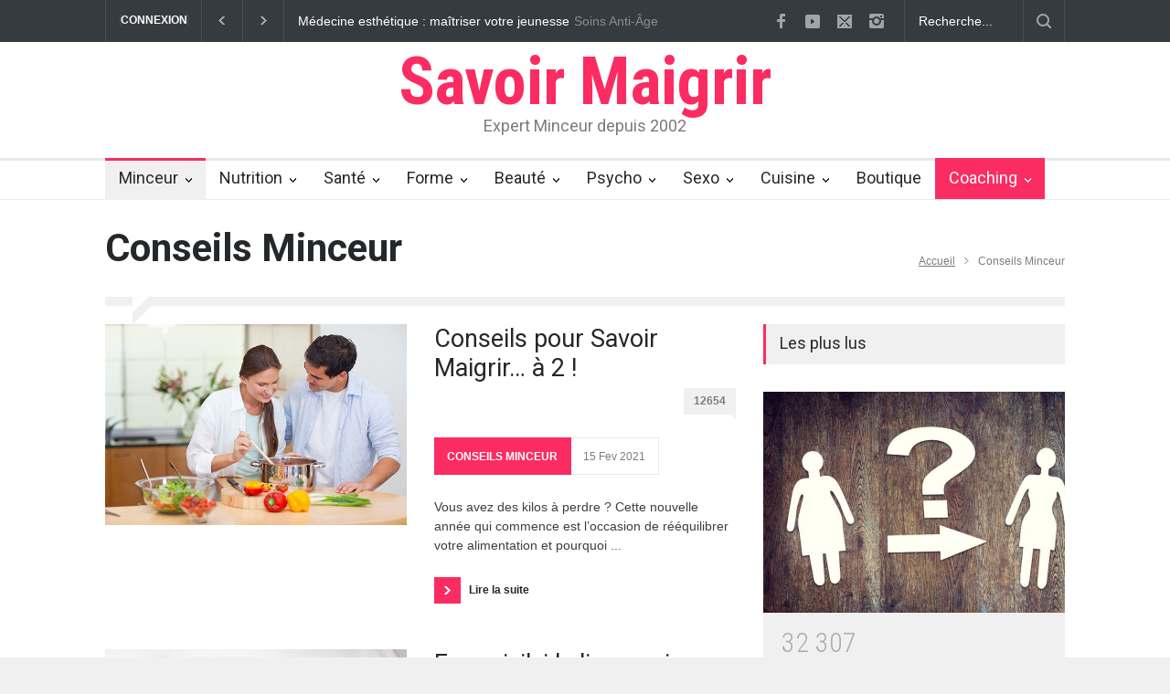

--- FILE ---
content_type: text/html; charset=UTF-8
request_url: https://www.savoirmaigrir.com/rubrique-56-minceur-conseils-minceur
body_size: 11191
content:
<!DOCTYPE html>
<html>
<head>
    <title>Savoir Maigrir - Minceur > Conseils Minceur</title>
    <!--meta-->
    <meta charset="UTF-8" />
                <meta name="description" content="Rubrique Minceur &gt; Conseils Minceur, Minceur" />
                    <meta name="keywords" content="savoir maigrir, régime, minceur, beauté, magazine, nutrition, programme personnalisé, cuisine, recettes" />
            <meta name="viewport" content="width=device-width, initial-scale=1, maximum-scale=1.2" />


    <!--style-->
    <link href='//fonts.googleapis.com/css?family=Roboto:300,400,700' rel='stylesheet' type='text/css'>
    <link href='//fonts.googleapis.com/css?family=Roboto+Condensed:300,400,700' rel='stylesheet' type='text/css'>
    <link rel="stylesheet" href="https://maxcdn.bootstrapcdn.com/font-awesome/4.3.0/css/font-awesome.min.css">
    <link rel="stylesheet" type="text/css" href="/style/reset.css">
    <link rel="stylesheet" type="text/css" href="/style/superfish.css">
    <link rel="stylesheet" type="text/css" href="/style/prettyPhoto.css">
    <link rel="stylesheet" type="text/css" href="/style/jquery.qtip.css">
    <link rel="stylesheet" type="text/css" href="/style/style.css?v=1.11.12">
    <link rel="stylesheet" type="text/css" href="/style/menu_styles.css">
    <link rel="stylesheet" type="text/css" href="/style/animations.css">
    <link rel="stylesheet" type="text/css" href="/style/responsive.css?v=1.11.12">
    <link rel="stylesheet" type="text/css" href="/style/odometer-theme-default.css">
    <link rel="stylesheet" type="text/css" href="/modules/forum/css/forum.css">
    <link rel="stylesheet" type="text/css" href="/style/fontawesome.css">
            <link rel="stylesheet" href="/css/stylev2.css?v=1.11.12" type="text/css" media="screen">
                <link rel="stylesheet" type="text/css" href="/css/color.css?v=1.11.12">
    
                <link rel="stylesheet" type="text/css" href="/js/jquery/fancybox/jquery.fancybox-1.3.4.css" media="screen,print" />
            <link rel="stylesheet" type="text/css" href="./modules/rubrique/css/rubrique.css" media="screen,print" />
    
        <!--<link rel="stylesheet" type="text/css" href="style/dark_skin.css">-->
    <!--<link rel="stylesheet" type="text/css" href="style/high_contrast_skin.css">-->
    <link rel="apple-touch-icon" sizes="180x180" href="/apple-touch-icon.png">
    <link rel="icon" type="image/png" sizes="32x32" href="/favicon-32x32.png">
    <link rel="icon" type="image/png" sizes="16x16" href="/favicon-16x16.png">
    <link rel="manifest" href="/site.webmanifest">
    <link rel="mask-icon" href="/safari-pinned-tab.svg" color="#5bbad5">
    <meta name="msapplication-TileColor" content="#ffc40d">
    <meta name="theme-color" content="#ffffff">

    <script type="text/javascript" >
        var domain_name='https://www.savoirmaigrir.com';
        var absolute_path='/.';
        var lang = 'fr';
    </script>
        <!-- Global site tag (gtag.js) - Google Analytics -->
    <script async src="https://www.googletagmanager.com/gtag/js?id=UA-41453496-1"></script>
    <script>
        window.dataLayer = window.dataLayer || [];
        function gtag(){dataLayer.push(arguments);}
        gtag('js', new Date());

        gtag('config', 'UA-41453496-1');
    </script>
</head>
<body class="">
<div class="site_container">
        <div class="header_top_bar_container clearfix">
        <div class="header_top_bar">
            <form class="search" id="form-top" action="/search" method="get" enctype="multipart/form-data" >
                <input type="text" name="q" placeholder="Recherche..." value="Recherche..." class="search_input hint">
                <input type="submit" class="search_submit" value="" onclick="if($('input[name=q]').val()=='Recherche ...')$('input[name=q]').val('');$('#form-top').submit();">
            </form>
            <!--<ul class="social_icons dark clearfix">
            <ul class="social_icons colors clearfix">-->
            <ul class="social_icons clearfix dark">
                <li>
                    <a target="_blank" href="https://www.facebook.com/savoirmaigrirofficiel" class="social_icon facebook" title="facebook">
                        &nbsp;
                    </a>
                </li>
                <li>
                    <a target="_blank" href="https://www.youtube.com/user/savoirmaigrirmag" class="social_icon youtube" title="youtube">
                        &nbsp;
                    </a>
                </li>
                                <li>
                    <a href="mailto:?subject=Savoir Maigrir - Minceur > Conseils Minceur&body=Rubrique Minceur &amp;gt; Conseils Minceur, Minceur
https://www.savoirmaigrir.com/rubrique-56-minceur-conseils-minceur" class="social_icon mail" title="mail">
                        &nbsp;
                    </a>
                </li>
                <li>
                    <a target="_blank" href="https://www.instagram.com/savoirmaigrir" class="social_icon instagram" title="instagram">
                        &nbsp;
                    </a>
                </li>
            </ul>
            <div class="latest_news_scrolling_list_container">
                <ul>
                    <!--                        <li class="category"><a href="inscription">Inscription</a></li>
                        <li class="category"><a href="login">Connexion</a></li>
                    -->
                                            <li class="category"><a href="/login">CONNEXION</a></li>
                        <li class="left hide_on_mobile"><a href="#"></a></li>
                        <li class="right hide_on_mobile"><a href="#"></a></li>
                        <li class="posts hide_on_mobile">
                            <ul class="latest_news_scrolling_list">
                                                                    <li>
                                        <a href="article-2751-m-odecine-esth-otique-ma-ytriser-votre-jeunesse.html" title="Médecine esthétique : maîtriser votre jeunesse">Médecine esthétique : maîtriser votre jeunesse</a>
                                    </li>
                                                                    <li>
                                        <a href="article-1113-vrai-faux-sur-le-cellulite.html" title="Vrai/Faux sur le cellulite">Vrai/Faux sur le cellulite</a>
                                    </li>
                                                                    <li>
                                        <a href="article-2765-massages-ayurv-odiques-pour-oliminer-la-cellulite.html" title="Massages ayurvédiques pour éliminer la cellulite">Massages ayurvédiques pour éliminer la cellulite</a>
                                    </li>
                                                                    <li>
                                        <a href="article-3351-effa-ions-d-ofinitivement-la-cellulite.html" title="Effaçons définitivement la cellulite !">Effaçons définitivement la cellulite !</a>
                                    </li>
                                                                    <li>
                                        <a href="article-3243-la-cellulite-les-m-othodes-pour-sen-d-obarrasser.html" title="La cellulite : les méthodes pour s'en débarrasser">La cellulite : les méthodes pour s'en débarrasser</a>
                                    </li>
                                                            </ul>
                        </li>
                        <li class="date">
                                                            <abbr title="Soins Anti-Âge" class="timeago current">Soins Anti-Âge</abbr>
                                                                <abbr title="Techniques Anti-cellulite" class="timeago ">Techniques Anti-cellulite</abbr>
                                                                <abbr title="Techniques Anti-cellulite" class="timeago ">Techniques Anti-cellulite</abbr>
                                                                <abbr title="Techniques Anti-cellulite" class="timeago ">Techniques Anti-cellulite</abbr>
                                                                <abbr title="Techniques Anti-cellulite" class="timeago ">Techniques Anti-cellulite</abbr>
                                                        </li>
                                    </ul>
            </div>
        </div>
    </div>
    <div class="header_container">
        <div class="header clearfix">
            <div class="logo">
                <h1><a href="/" title="Savoir Maigrir">Savoir Maigrir</a></h1>
                <h4>Expert Minceur depuis 2002</h4>
            </div>
            <div class="placeholder">728 x 90</div>
        </div>
    </div>
    <div class="menu_container clearfix">
        
<nav>
<ul class="sf-menu">
        <li class="submenu selected">
        <a href="/rubrique-54-minceur" title="Minceur">
            Minceur        </a>
        <ul>
                        <li>
                <a href="/rubrique-55-minceur-news" title="News">
                    News                </a>
            </li>
                        <li>
                <a href="/rubrique-56-minceur-conseils-minceur" title="Conseils Minceur">
                    Conseils Minceur                </a>
            </li>
                        <li>
                <a href="/rubrique-264-minceur-minceur-cibl-oe" title="Minceur Ciblée">
                    Minceur Ciblée                </a>
            </li>
                        <li>
                <a href="/rubrique-265-minceur-techniques-anti-cellulite" title="Techniques Anti-cellulite">
                    Techniques Anti-cellulite                </a>
            </li>
                        <li>
                <a href="/rubrique-65-minceur-m-odecine-esth-otique" title="Médecine Esthétique">
                    Médecine Esthétique                </a>
            </li>
                        <li>
                <a href="/rubrique-66-minceur-r-ogimes-sp-ocifiques" title="Régimes Spécifiques">
                    Régimes Spécifiques                </a>
            </li>
                        <li>
                <a href="/rubrique-61-minceur-les-conseils-de-stars" title="Les conseils de stars">
                    Les conseils de stars                </a>
            </li>
                    </ul>
    </li>
        <li class="submenu">
        <a href="/rubrique-1-nutrition" title="Nutrition">
            Nutrition        </a>
        <ul>
                        <li>
                <a href="/rubrique-2-nutrition-news" title="News">
                    News                </a>
            </li>
                        <li>
                <a href="/rubrique-10-nutrition-di-ot-otique" title="Diététique">
                    Diététique                </a>
            </li>
                        <li>
                <a href="/rubrique-19-nutrition-zoom-sur" title="Zoom Sur">
                    Zoom Sur                </a>
            </li>
                        <li>
                <a href="/rubrique-35-nutrition-vrai-faux" title="Vrai/Faux">
                    Vrai/Faux                </a>
            </li>
                        <li>
                <a href="/rubrique-3-nutrition-au-fil-de-l-cge" title="Au fil de l'âge">
                    Au fil de l'âge                </a>
            </li>
                    </ul>
    </li>
        <li class="submenu">
        <a href="/rubrique-68-sant-o" title="Santé">
            Santé        </a>
        <ul>
                        <li>
                <a href="/rubrique-242-sant-o-news" title="News">
                    News                </a>
            </li>
                        <li>
                <a href="/rubrique-75-sant-o-th-omatiques" title="Thématiques">
                    Thématiques                </a>
            </li>
                        <li>
                <a href="/rubrique-95-sant-o-maladies" title="Maladies">
                    Maladies                </a>
            </li>
                    </ul>
    </li>
        <li class="submenu">
        <a href="/rubrique-123-forme" title="Forme">
            Forme        </a>
        <ul>
                        <li>
                <a href="/rubrique-124-forme-news" title="News">
                    News                </a>
            </li>
                        <li>
                <a href="/rubrique-125-forme-un-peu-dexercice" title="Un Peu d'Exercice">
                    Un Peu d'Exercice                </a>
            </li>
                        <li>
                <a href="/rubrique-133-forme-sports" title="Sports">
                    Sports                </a>
            </li>
                        <li>
                <a href="/rubrique-168-forme-bien-tre" title="Bien-Être">
                    Bien-Être                </a>
            </li>
                    </ul>
    </li>
        <li class="submenu">
        <a href="/rubrique-182-beaut-o" title="Beauté">
            Beauté        </a>
        <ul>
                        <li>
                <a href="/rubrique-183-beaut-o-news" title="News">
                    News                </a>
            </li>
                        <li>
                <a href="/rubrique-271-beaut-o-maquillage" title="Maquillage">
                    Maquillage                </a>
            </li>
                        <li>
                <a href="/rubrique-273-beaut-o-soins-du-visage" title="Soins du Visage">
                    Soins du Visage                </a>
            </li>
                        <li>
                <a href="/rubrique-274-beaut-o-soins-du-corps" title="Soins du Corps">
                    Soins du Corps                </a>
            </li>
                        <li>
                <a href="/rubrique-272-beaut-o-soins-des-cheveux" title="Soins des Cheveux">
                    Soins des Cheveux                </a>
            </li>
                        <li>
                <a href="/rubrique-275-beaut-o-soins-anti-ge" title="Soins Anti-Âge">
                    Soins Anti-Âge                </a>
            </li>
                    </ul>
    </li>
        <li class="submenu">
        <a href="/rubrique-194-psycho" title="Psycho">
            Psycho        </a>
        <ul>
                        <li>
                <a href="/rubrique-247-psycho-news" title="News">
                    News                </a>
            </li>
                        <li>
                <a href="/rubrique-195-psycho-troubles-de-lalimentation" title="Troubles de l'Alimentation">
                    Troubles de l'Alimentation                </a>
            </li>
                        <li>
                <a href="/rubrique-199-psycho-troubles-li-os-a-lob-osit-o" title="Troubles liés à l'Obésité">
                    Troubles liés à l'Obésité                </a>
            </li>
                        <li>
                <a href="/rubrique-276-psycho-d-oveloppement-personnel" title="Développement Personnel">
                    Développement Personnel                </a>
            </li>
                        <li>
                <a href="/rubrique-278-psycho-troubles-psy" title="Troubles Psy">
                    Troubles Psy                </a>
            </li>
                        <li>
                <a href="/rubrique-279-psycho-enfant-ado" title="Enfant & Ado">
                    Enfant & Ado                </a>
            </li>
                        <li>
                <a href="/rubrique-281-psycho-tests" title="Tests">
                    Tests                </a>
            </li>
                    </ul>
    </li>
        <li class="submenu">
        <a href="/rubrique-206-sexo" title="Sexo">
            Sexo        </a>
        <ul>
                        <li>
                <a href="/rubrique-207-sexo-news" title="News ">
                    News                 </a>
            </li>
                        <li>
                <a href="/rubrique-208-sexo-sexualit-o" title="Sexualité">
                    Sexualité                </a>
            </li>
                        <li>
                <a href="/rubrique-209-sexo-c-olibataire" title="Célibataire">
                    Célibataire                </a>
            </li>
                        <li>
                <a href="/rubrique-210-sexo-couple" title="Couple">
                    Couple                </a>
            </li>
                        <li>
                <a href="/rubrique-211-sexo-contraception" title="Contraception">
                    Contraception                </a>
            </li>
                        <li>
                <a href="/rubrique-212-sexo-plaisir" title="Plaisir">
                    Plaisir                </a>
            </li>
                        <li>
                <a href="/rubrique-282-sexo-quiz" title="Quiz">
                    Quiz                </a>
            </li>
                    </ul>
    </li>
        <li class="submenu">
        <a href="/rubrique-216-cuisine" title="Cuisine">
            Cuisine        </a>
        <ul>
                        <li>
                <a href="/rubrique-280-cuisine-news" title="News">
                    News                </a>
            </li>
                        <li>
                <a href="/rubrique-217-cuisine-fiches-recettes" title="Fiches Recettes">
                    Fiches Recettes                </a>
            </li>
                        <li>
                <a href="/rubrique-223-cuisine-cuisine-du-monde" title="Cuisine du Monde">
                    Cuisine du Monde                </a>
            </li>
                        <li>
                <a href="/rubrique-222-cuisine-conseils-pratiques" title="Conseils Pratiques">
                    Conseils Pratiques                </a>
            </li>
                    </ul>
    </li>
        <li class="submenu noarrow">
        <a href="https://shopping.savoirmaigrir.com/" target="_blank" title="Boutique">Boutique</a>
    </li>
    <li class="submenu spe">
        <a href="/bilan-minceur/questionnaire.html" title="Coaching" >Coaching</a>
        <ul>
            <li>
                <a href="/bilan-minceur/questionnaire.html" title="Coaching">Bilan Minceur</a>
            </li>
            <li>
                <a href="/nos-formules?ref=imc" title="Coaching">Votre IMC</a>
            </li>
            <li>
                <a href="/regime-express" title="Coaching">Régime Express</a>
            </li>
            <li>
                <a href="/regime-integral" title="Coaching">Régime Intégral</a>
            </li>
        </ul>
    </li>
</ul>
</nav>
<div class="mobile_menu_container">
	<a href="#" class="mobile-menu-switch">
		<span class="line"></span>
		<span class="line"></span>
		<span class="line"></span>
	</a>
	<div class="mobile-menu-divider"></div>
	<nav>
	<ul class="mobile-menu">
                    <li class="submenu selected">
                <a href="/rubrique-54-minceur" title="Minceur">
                    Minceur                    <i style="float: right;background: url('../images/icons/navigation/high_contrast/navigation_arrow_right.png') no-repeat left;width: 40px;" class="openMenu">
                        &nbsp
                    </i>
                </a>
                <ul>
                                            <li>
                            <a href="/rubrique-55-minceur-news" title="News">
                                News                            </a>
                        </li>
                                            <li>
                            <a href="/rubrique-56-minceur-conseils-minceur" title="Conseils Minceur">
                                Conseils Minceur                            </a>
                        </li>
                                            <li>
                            <a href="/rubrique-264-minceur-minceur-cibl-oe" title="Minceur Ciblée">
                                Minceur Ciblée                            </a>
                        </li>
                                            <li>
                            <a href="/rubrique-265-minceur-techniques-anti-cellulite" title="Techniques Anti-cellulite">
                                Techniques Anti-cellulite                            </a>
                        </li>
                                            <li>
                            <a href="/rubrique-65-minceur-m-odecine-esth-otique" title="Médecine Esthétique">
                                Médecine Esthétique                            </a>
                        </li>
                                            <li>
                            <a href="/rubrique-66-minceur-r-ogimes-sp-ocifiques" title="Régimes Spécifiques">
                                Régimes Spécifiques                            </a>
                        </li>
                                            <li>
                            <a href="/rubrique-61-minceur-les-conseils-de-stars" title="Les conseils de stars">
                                Les conseils de stars                            </a>
                        </li>
                                    </ul>
            </li>
                    <li class="submenu">
                <a href="/rubrique-1-nutrition" title="Nutrition">
                    Nutrition                    <i style="float: right;background: url('../images/icons/navigation/high_contrast/navigation_arrow_right.png') no-repeat left;width: 40px;" class="openMenu">
                        &nbsp
                    </i>
                </a>
                <ul>
                                            <li>
                            <a href="/rubrique-2-nutrition-news" title="News">
                                News                            </a>
                        </li>
                                            <li>
                            <a href="/rubrique-10-nutrition-di-ot-otique" title="Diététique">
                                Diététique                            </a>
                        </li>
                                            <li>
                            <a href="/rubrique-19-nutrition-zoom-sur" title="Zoom Sur">
                                Zoom Sur                            </a>
                        </li>
                                            <li>
                            <a href="/rubrique-35-nutrition-vrai-faux" title="Vrai/Faux">
                                Vrai/Faux                            </a>
                        </li>
                                            <li>
                            <a href="/rubrique-3-nutrition-au-fil-de-l-cge" title="Au fil de l'âge">
                                Au fil de l'âge                            </a>
                        </li>
                                    </ul>
            </li>
                    <li class="submenu">
                <a href="/rubrique-68-sant-o" title="Santé">
                    Santé                    <i style="float: right;background: url('../images/icons/navigation/high_contrast/navigation_arrow_right.png') no-repeat left;width: 40px;" class="openMenu">
                        &nbsp
                    </i>
                </a>
                <ul>
                                            <li>
                            <a href="/rubrique-242-sant-o-news" title="News">
                                News                            </a>
                        </li>
                                            <li>
                            <a href="/rubrique-75-sant-o-th-omatiques" title="Thématiques">
                                Thématiques                            </a>
                        </li>
                                            <li>
                            <a href="/rubrique-95-sant-o-maladies" title="Maladies">
                                Maladies                            </a>
                        </li>
                                    </ul>
            </li>
                    <li class="submenu">
                <a href="/rubrique-123-forme" title="Forme">
                    Forme                    <i style="float: right;background: url('../images/icons/navigation/high_contrast/navigation_arrow_right.png') no-repeat left;width: 40px;" class="openMenu">
                        &nbsp
                    </i>
                </a>
                <ul>
                                            <li>
                            <a href="/rubrique-124-forme-news" title="News">
                                News                            </a>
                        </li>
                                            <li>
                            <a href="/rubrique-125-forme-un-peu-dexercice" title="Un Peu d'Exercice">
                                Un Peu d'Exercice                            </a>
                        </li>
                                            <li>
                            <a href="/rubrique-133-forme-sports" title="Sports">
                                Sports                            </a>
                        </li>
                                            <li>
                            <a href="/rubrique-168-forme-bien-tre" title="Bien-Être">
                                Bien-Être                            </a>
                        </li>
                                    </ul>
            </li>
                    <li class="submenu">
                <a href="/rubrique-182-beaut-o" title="Beauté">
                    Beauté                    <i style="float: right;background: url('../images/icons/navigation/high_contrast/navigation_arrow_right.png') no-repeat left;width: 40px;" class="openMenu">
                        &nbsp
                    </i>
                </a>
                <ul>
                                            <li>
                            <a href="/rubrique-183-beaut-o-news" title="News">
                                News                            </a>
                        </li>
                                            <li>
                            <a href="/rubrique-271-beaut-o-maquillage" title="Maquillage">
                                Maquillage                            </a>
                        </li>
                                            <li>
                            <a href="/rubrique-273-beaut-o-soins-du-visage" title="Soins du Visage">
                                Soins du Visage                            </a>
                        </li>
                                            <li>
                            <a href="/rubrique-274-beaut-o-soins-du-corps" title="Soins du Corps">
                                Soins du Corps                            </a>
                        </li>
                                            <li>
                            <a href="/rubrique-272-beaut-o-soins-des-cheveux" title="Soins des Cheveux">
                                Soins des Cheveux                            </a>
                        </li>
                                            <li>
                            <a href="/rubrique-275-beaut-o-soins-anti-ge" title="Soins Anti-Âge">
                                Soins Anti-Âge                            </a>
                        </li>
                                    </ul>
            </li>
                    <li class="submenu">
                <a href="/rubrique-194-psycho" title="Psycho">
                    Psycho                    <i style="float: right;background: url('../images/icons/navigation/high_contrast/navigation_arrow_right.png') no-repeat left;width: 40px;" class="openMenu">
                        &nbsp
                    </i>
                </a>
                <ul>
                                            <li>
                            <a href="/rubrique-247-psycho-news" title="News">
                                News                            </a>
                        </li>
                                            <li>
                            <a href="/rubrique-195-psycho-troubles-de-lalimentation" title="Troubles de l'Alimentation">
                                Troubles de l'Alimentation                            </a>
                        </li>
                                            <li>
                            <a href="/rubrique-199-psycho-troubles-li-os-a-lob-osit-o" title="Troubles liés à l'Obésité">
                                Troubles liés à l'Obésité                            </a>
                        </li>
                                            <li>
                            <a href="/rubrique-276-psycho-d-oveloppement-personnel" title="Développement Personnel">
                                Développement Personnel                            </a>
                        </li>
                                            <li>
                            <a href="/rubrique-278-psycho-troubles-psy" title="Troubles Psy">
                                Troubles Psy                            </a>
                        </li>
                                            <li>
                            <a href="/rubrique-279-psycho-enfant-ado" title="Enfant & Ado">
                                Enfant & Ado                            </a>
                        </li>
                                            <li>
                            <a href="/rubrique-281-psycho-tests" title="Tests">
                                Tests                            </a>
                        </li>
                                    </ul>
            </li>
                    <li class="submenu">
                <a href="/rubrique-206-sexo" title="Sexo">
                    Sexo                    <i style="float: right;background: url('../images/icons/navigation/high_contrast/navigation_arrow_right.png') no-repeat left;width: 40px;" class="openMenu">
                        &nbsp
                    </i>
                </a>
                <ul>
                                            <li>
                            <a href="/rubrique-207-sexo-news" title="News ">
                                News                             </a>
                        </li>
                                            <li>
                            <a href="/rubrique-208-sexo-sexualit-o" title="Sexualité">
                                Sexualité                            </a>
                        </li>
                                            <li>
                            <a href="/rubrique-209-sexo-c-olibataire" title="Célibataire">
                                Célibataire                            </a>
                        </li>
                                            <li>
                            <a href="/rubrique-210-sexo-couple" title="Couple">
                                Couple                            </a>
                        </li>
                                            <li>
                            <a href="/rubrique-211-sexo-contraception" title="Contraception">
                                Contraception                            </a>
                        </li>
                                            <li>
                            <a href="/rubrique-212-sexo-plaisir" title="Plaisir">
                                Plaisir                            </a>
                        </li>
                                            <li>
                            <a href="/rubrique-282-sexo-quiz" title="Quiz">
                                Quiz                            </a>
                        </li>
                                    </ul>
            </li>
                    <li class="submenu">
                <a href="/rubrique-216-cuisine" title="Cuisine">
                    Cuisine                    <i style="float: right;background: url('../images/icons/navigation/high_contrast/navigation_arrow_right.png') no-repeat left;width: 40px;" class="openMenu">
                        &nbsp
                    </i>
                </a>
                <ul>
                                            <li>
                            <a href="/rubrique-280-cuisine-news" title="News">
                                News                            </a>
                        </li>
                                            <li>
                            <a href="/rubrique-217-cuisine-fiches-recettes" title="Fiches Recettes">
                                Fiches Recettes                            </a>
                        </li>
                                            <li>
                            <a href="/rubrique-223-cuisine-cuisine-du-monde" title="Cuisine du Monde">
                                Cuisine du Monde                            </a>
                        </li>
                                            <li>
                            <a href="/rubrique-222-cuisine-conseils-pratiques" title="Conseils Pratiques">
                                Conseils Pratiques                            </a>
                        </li>
                                    </ul>
            </li>
                <li class="submenu">
            <a href="https://shopping.savoirmaigrir.com/" target="_blank" title="Boutique"  style="background-color: #fb2c61;color:#fff;" >Boutique</a>
        </li>
        <li class="submenu">
            <a href="/bilan-minceur/questionnaire.html" title="Coaching" style="background-color: #fb2c61;color:#fff;">Coaching</a>
            <ul>
                <li>
                    <a href="/bilan-minceur/questionnaire.html" title="Coaching">Bilan Minceur</a>
                </li>
                <li>
                    <a href="/nos-formules?ref=imc" title="Coaching">Votre IMC</a>
                </li>
                <li>
                    <a href="/regime-express" title="Coaching">Régime Express</a>
                </li>
                <li>
                    <a href="/regime-integral" title="Coaching">Régime Intégral</a>
                </li>
            </ul>
        </li>
	</ul>
	</nav>
</div>    </div>
    
<div class="page">
    <div class="page_header clearfix page_margin_top">
    <div class="page_header_left">
        <h1 class="page_title">Conseils Minceur</h1>        
    </div>
    <div class="page_header_right">
        <ul class="bread_crumb">
            <li><a title="Home" href="/">Accueil</a></li><li class="separator icon_small_arrow right_gray">&nbsp;</li>
            <li>Conseils Minceur</li>
        </ul>
    </div>
    </div>    <div class="page_layout page_margin_top clearfix">
        <div class="divider_block clearfix">
        <hr class="divider first">
        <hr class="divider subheader_arrow">
        <hr class="divider last">
    </div>        <div class="row">
            <div class="column column_2_3">

                

<article id="rubrique">
    <div class="row">
        <ul class="blog big">
        <li class="post">
          <a href="/article-3136-conseils-pour-savoir-maigrir-a-2" title="Conseils pour Savoir Maigrir… à 2 !" >
              <div style="max-width: 330px;max-height: 242px;overflow: hidden;float: left">
                <img src="/img/a/3136/4144/conseils-pour-savoir-maigrir-a-2.jpg" alt="Conseils pour Savoir Maigrir… à 2 !" style="display: block;">
              </div>
          </a>
          <div class="post_content">
              <h2 class="with_number">
                  <a href="/article-3136-conseils-pour-savoir-maigrir-a-2" title="Conseils pour Savoir Maigrir… à 2 !">Conseils pour Savoir Maigrir… à 2 !</a>
                  <a class="comments_number" href="/article-3136-conseils-pour-savoir-maigrir-a-2" title="12654 vues">12654<span class="arrow_comments"></span></a>
              </h2>
              <ul class="post_details">
                  <li class="category"><a href="/rubrique-56-minceur-conseils-minceur" title="Conseils Minceur">Conseils Minceur</a></li>
                  <li class="date">
                      15 Fev 2021                  </li>
              </ul>
              <p>Vous avez des kilos à perdre ? Cette nouvelle année qui commence est l’occasion de rééquilibrer votre alimentation et pourquoi ...</p>
              <a class="read_more" href="/article-3136-conseils-pour-savoir-maigrir-a-2" title="Lire la suite"><span class="arrow"></span><span>Lire la suite</span></a>
          </div>
      </li>
        <li class="post">
          <a href="/article-3072-en-mai-jai-la-ligne-qui-me-pla-yt" title="En mai, j'ai la ligne qui me plaît !" >
              <div style="max-width: 330px;max-height: 242px;overflow: hidden;float: left">
                <img src="/img/a/3072/4061/en-mai-jai-la-ligne-qui-me-pla-yt.jpg" alt="En mai, j'ai la ligne qui me plaît !" style="display: block;">
              </div>
          </a>
          <div class="post_content">
              <h2 class="with_number">
                  <a href="/article-3072-en-mai-jai-la-ligne-qui-me-pla-yt" title="En mai, j'ai la ligne qui me plaît !">En mai, j'ai la ligne qui me plaît !</a>
                  <a class="comments_number" href="/article-3072-en-mai-jai-la-ligne-qui-me-pla-yt" title="10916 vues">10916<span class="arrow_comments"></span></a>
              </h2>
              <ul class="post_details">
                  <li class="category"><a href="/rubrique-56-minceur-conseils-minceur" title="Conseils Minceur">Conseils Minceur</a></li>
                  <li class="date">
                      15 Fev 2021                  </li>
              </ul>
              <p>C’est le mois où tout est permis, surtout d’être jolie ! Notre coaching ? Une alimentation variée et équilibrée à l’approche ...</p>
              <a class="read_more" href="/article-3072-en-mai-jai-la-ligne-qui-me-pla-yt" title="Lire la suite"><span class="arrow"></span><span>Lire la suite</span></a>
          </div>
      </li>
        <li class="post">
          <a href="/article-3504-gardez-la-ligne-pendant-les-f-otes" title="Gardez la ligne pendant les fêtes !" >
              <div style="max-width: 330px;max-height: 242px;overflow: hidden;float: left">
                <img src="/img/a/3504/5330/gardez-la-ligne-pendant-les-f-otes.jpg" alt="Gardez la ligne pendant les fêtes !" style="display: block;">
              </div>
          </a>
          <div class="post_content">
              <h2 class="with_number">
                  <a href="/article-3504-gardez-la-ligne-pendant-les-f-otes" title="Gardez la ligne pendant les fêtes !">Gardez la ligne pendant les fêtes !</a>
                  <a class="comments_number" href="/article-3504-gardez-la-ligne-pendant-les-f-otes" title="9895 vues">9895<span class="arrow_comments"></span></a>
              </h2>
              <ul class="post_details">
                  <li class="category"><a href="/rubrique-56-minceur-conseils-minceur" title="Conseils Minceur">Conseils Minceur</a></li>
                  <li class="date">
                      15 Fev 2021                  </li>
              </ul>
              <p>Le temps des fêtes, c’est une période pas facile pour tout monde car on met nos habitudes saines de côté. Résultat, ces quinze ...</p>
              <a class="read_more" href="/article-3504-gardez-la-ligne-pendant-les-f-otes" title="Lire la suite"><span class="arrow"></span><span>Lire la suite</span></a>
          </div>
      </li>
        <li class="post">
          <a href="/article-3432-comment-perdre-un-max-de-calories-i" title="Comment perdre un max de calories ?" >
              <div style="max-width: 330px;max-height: 242px;overflow: hidden;float: left">
                <img src="/img/a/3432/5133/comment-perdre-un-max-de-calories-i.jpg" alt="Comment perdre un max de calories ?" style="display: block;">
              </div>
          </a>
          <div class="post_content">
              <h2 class="with_number">
                  <a href="/article-3432-comment-perdre-un-max-de-calories-i" title="Comment perdre un max de calories ?">Comment perdre un max de calories ?</a>
                  <a class="comments_number" href="/article-3432-comment-perdre-un-max-de-calories-i" title="11030 vues">11030<span class="arrow_comments"></span></a>
              </h2>
              <ul class="post_details">
                  <li class="category"><a href="/rubrique-56-minceur-conseils-minceur" title="Conseils Minceur">Conseils Minceur</a></li>
                  <li class="date">
                      15 Fev 2021                  </li>
              </ul>
              <p>Vous vous sentez un peu à l'étroit dans votre slim ? N'en faites pas un drame, il existe de nombreuses façons de dépenser des calories. ...</p>
              <a class="read_more" href="/article-3432-comment-perdre-un-max-de-calories-i" title="Lire la suite"><span class="arrow"></span><span>Lire la suite</span></a>
          </div>
      </li>
        <li class="post">
          <a href="/article-3448-mincir-sans-saffamer-cest-possible-i" title="Mincir sans s'affamer, c'est possible ?" >
              <div style="max-width: 330px;max-height: 242px;overflow: hidden;float: left">
                <img src="/img/a/3448/5169/mincir-sans-saffamer-cest-possible-i.jpg" alt="Mincir sans s'affamer, c'est possible ?" style="display: block;">
              </div>
          </a>
          <div class="post_content">
              <h2 class="with_number">
                  <a href="/article-3448-mincir-sans-saffamer-cest-possible-i" title="Mincir sans s'affamer, c'est possible ?">Mincir sans s'affamer, c'est possible ?</a>
                  <a class="comments_number" href="/article-3448-mincir-sans-saffamer-cest-possible-i" title="16980 vues">16980<span class="arrow_comments"></span></a>
              </h2>
              <ul class="post_details">
                  <li class="category"><a href="/rubrique-56-minceur-conseils-minceur" title="Conseils Minceur">Conseils Minceur</a></li>
                  <li class="date">
                      15 Fev 2021                  </li>
              </ul>
              <p>Mincir sans pour autant s'affamer, ni déprimer ? Maigrir sans compter les calories ? Pour beaucoup, cela reste un rêve inaccessible, ...</p>
              <a class="read_more" href="/article-3448-mincir-sans-saffamer-cest-possible-i" title="Lire la suite"><span class="arrow"></span><span>Lire la suite</span></a>
          </div>
      </li>
        <li class="post">
          <a href="/article-3449-id-oes-all-og-oes-pour-les-gourmandes" title="Idées allégées pour les gourmandes" >
              <div style="max-width: 330px;max-height: 242px;overflow: hidden;float: left">
                <img src="/img/a/3449/5171/id-oes-all-og-oes-pour-les-gourmandes.jpg" alt="Idées allégées pour les gourmandes" style="display: block;">
              </div>
          </a>
          <div class="post_content">
              <h2 class="with_number">
                  <a href="/article-3449-id-oes-all-og-oes-pour-les-gourmandes" title="Idées allégées pour les gourmandes">Idées allégées pour les gourmandes</a>
                  <a class="comments_number" href="/article-3449-id-oes-all-og-oes-pour-les-gourmandes" title="19981 vues">19981<span class="arrow_comments"></span></a>
              </h2>
              <ul class="post_details">
                  <li class="category"><a href="/rubrique-56-minceur-conseils-minceur" title="Conseils Minceur">Conseils Minceur</a></li>
                  <li class="date">
                      15 Fev 2021                  </li>
              </ul>
              <p>Entre équation insoluble et contraintes drastiques, pour rester mince tout en étant gourmande, il n'est pas simple de trouver la ...</p>
              <a class="read_more" href="/article-3449-id-oes-all-og-oes-pour-les-gourmandes" title="Lire la suite"><span class="arrow"></span><span>Lire la suite</span></a>
          </div>
      </li>
  

        </ul>
    </div>
  <div class="clr"></div>
  
  <div class="pagenav">
  <ul class="pagination page_margin_top_section"> <li class="selected" ><a href="/rubrique-56-minceur-conseils-minceur/page-1" title="Aller à la page n°1" >1</a></li> <li  ><a href="/rubrique-56-minceur-conseils-minceur/page-2" title="Aller à la page n°2" >2</a></li> <li  ><a href="/rubrique-56-minceur-conseils-minceur/page-3" title="Aller à la page n°3" >3</a></li> <li  ><a href="/rubrique-56-minceur-conseils-minceur/page-4" title="Aller à la page n°4" >4</a></li> <li  ><a href="/rubrique-56-minceur-conseils-minceur/page-5" title="Aller à la page n°5" >5</a></li><li><a> ... </a></li> <li><a href="/rubrique-56-minceur-conseils-minceur/page-8" title="Aller à la page n°8" >8</a></li>  <li class="right"><a href="/rubrique-56-minceur-conseils-minceur/page-2" class="next"  title="Page suivante">&nbsp;</a></li></ul>  </div><br />

</article>
            </div>
            <div class="column column_1_3">
                    <div class="no_scroll clearfix ">
        <h4 class="box_header ">Les plus lus</h4>
        <div id="sidebar-most-read">
            <ul class="blog rating page_margin_top clearfix">
                                    <li class="post">
                                                    <a href="article-1786-100-astuces-pour-otre-mince" title="100 astuces pour être mince  !">
                                <img src='/uploads/articles/minivignette-1786-5103.jpg' alt='100 astuces pour être mince  !'>
                            </a>
                                                <div class="post_content">
                            <span class="number animated_element" data-value="32307"></span>
                            <h5><a href="article-1786-100-astuces-pour-otre-mince" title="100 astuces pour être mince  !">100 astuces pour être mince  !</a></h5>
                            <ul class="post_details simple">
                                <li class="category"><a href="rubrique-56-minceur-conseils-minceur" title="Conseils Minceur">Conseils Minceur</a></li>
                            </ul>
                        </div>
                    </li>
                                    <li class="post">
                                                <div class="post_content">
                            <span class="number animated_element" data-value="19981"></span>
                            <h5><a href="article-3449-id-oes-all-og-oes-pour-les-gourmandes" title="Idées allégées pour les gourmandes">Idées allégées pour les gourmandes</a></h5>
                            <ul class="post_details simple">
                                <li class="category"><a href="rubrique-56-minceur-conseils-minceur" title="Conseils Minceur">Conseils Minceur</a></li>
                            </ul>
                        </div>
                    </li>
                                    <li class="post">
                                                <div class="post_content">
                            <span class="number animated_element" data-value="19438"></span>
                            <h5><a href="article-2624-mincissez-selon-vos-habitudes-alimentaires" title="Mincissez selon vos habitudes alimentaires">Mincissez selon vos habitudes alimentaires</a></h5>
                            <ul class="post_details simple">
                                <li class="category"><a href="rubrique-56-minceur-conseils-minceur" title="Conseils Minceur">Conseils Minceur</a></li>
                            </ul>
                        </div>
                    </li>
                                    <li class="post">
                                                <div class="post_content">
                            <span class="number animated_element" data-value="16980"></span>
                            <h5><a href="article-3448-mincir-sans-saffamer-cest-possible-i" title="Mincir sans s'affamer, c'est possible ?">Mincir sans s'affamer, c'est possible ?</a></h5>
                            <ul class="post_details simple">
                                <li class="category"><a href="rubrique-56-minceur-conseils-minceur" title="Conseils Minceur">Conseils Minceur</a></li>
                            </ul>
                        </div>
                    </li>
                                    <li class="post">
                                                <div class="post_content">
                            <span class="number animated_element" data-value="16906"></span>
                            <h5><a href="article-2658-r-ogime-oclair-perdez-3-a-5-kg-en-7" title="Régime éclair : perdez 3 à 5 kg en 7 jours">Régime éclair : perdez 3 à 5 kg en 7 jours</a></h5>
                            <ul class="post_details simple">
                                <li class="category"><a href="rubrique-56-minceur-conseils-minceur" title="Conseils Minceur">Conseils Minceur</a></li>
                            </ul>
                        </div>
                    </li>
                            </ul>
        </div>
    </div><h4 class="box_header page_margin_top_section">Les + Récents</h4>
<div class="vertical_carousel_container clearfix">
    <a class="slider_control up slider_control_0 slideDownBack" href="#" title="prev" style="display: block;"></a>
    <div class="caroufredsel_wrapper caroufredsel_wrapper_vertical_carousel"
         style="display: block; text-align: start; float: none; position: relative; top: auto; right: auto; bottom: auto; left: auto; z-index: auto; width: 330px; height: 390px; margin: 0px; overflow: hidden;">
        <ul class="blog small vertical_carousel autoplay-1 scroll-1 navigation-1 easing-easeInOutQuint duration-750 pr_preloader_vl_0"
            style="text-align: left; float: none; position: absolute; top: 0px; right: auto; bottom: auto; left: 0px; margin: 0px; height: 1430px; width: 330px; z-index: auto;">
                        <li class="post">
                <a href="article-3136-conseils-pour-savoir-maigrir-a-2" title="Conseils pour Savoir Maigrir… à 2 !">
                    <img src="/uploads/articles/carre-3136-4144.jpg" alt="img" style="display: block;">
                </a>
                <div class="post_content">
                    <h5>
                        <a href="article-3136-conseils-pour-savoir-maigrir-a-2" title="Conseils pour Savoir Maigrir… à 2 !">Conseils pour Savoir Maigrir… à 2 !</a>
                    </h5>
                    <ul class="post_details simple">
                        <li class="category"><a href="rubrique-56-minceur-conseils-minceur" title="Conseils Minceur">
                                Conseils Minceur                            </a></li>
                        <li class="date">
                                                    </li>
                    </ul>
                </div>
            </li>
                        <li class="post">
                <a href="article-3072-en-mai-jai-la-ligne-qui-me-pla-yt" title="En mai, j'ai la ligne qui me plaît !">
                    <img src="/uploads/articles/carre-3072-4061.jpg" alt="img" style="display: block;">
                </a>
                <div class="post_content">
                    <h5>
                        <a href="article-3072-en-mai-jai-la-ligne-qui-me-pla-yt" title="En mai, j'ai la ligne qui me plaît !">En mai, j'ai la ligne qui me plaît !</a>
                    </h5>
                    <ul class="post_details simple">
                        <li class="category"><a href="rubrique-56-minceur-conseils-minceur" title="Conseils Minceur">
                                Conseils Minceur                            </a></li>
                        <li class="date">
                                                    </li>
                    </ul>
                </div>
            </li>
                        <li class="post">
                <a href="article-3504-gardez-la-ligne-pendant-les-f-otes" title="Gardez la ligne pendant les fêtes !">
                    <img src="/uploads/articles/carre-3504-5330.jpg" alt="img" style="display: block;">
                </a>
                <div class="post_content">
                    <h5>
                        <a href="article-3504-gardez-la-ligne-pendant-les-f-otes" title="Gardez la ligne pendant les fêtes !">Gardez la ligne pendant les fêtes !</a>
                    </h5>
                    <ul class="post_details simple">
                        <li class="category"><a href="rubrique-56-minceur-conseils-minceur" title="Conseils Minceur">
                                Conseils Minceur                            </a></li>
                        <li class="date">
                                                    </li>
                    </ul>
                </div>
            </li>
                        <li class="post">
                <a href="article-3432-comment-perdre-un-max-de-calories-i" title="Comment perdre un max de calories ?">
                    <img src="/uploads/articles/carre-3432-5133.jpg" alt="img" style="display: block;">
                </a>
                <div class="post_content">
                    <h5>
                        <a href="article-3432-comment-perdre-un-max-de-calories-i" title="Comment perdre un max de calories ?">Comment perdre un max de calories ?</a>
                    </h5>
                    <ul class="post_details simple">
                        <li class="category"><a href="rubrique-56-minceur-conseils-minceur" title="Conseils Minceur">
                                Conseils Minceur                            </a></li>
                        <li class="date">
                                                    </li>
                    </ul>
                </div>
            </li>
                        <li class="post">
                <a href="article-3448-mincir-sans-saffamer-cest-possible-i" title="Mincir sans s'affamer, c'est possible ?">
                    <img src="/uploads/articles/carre-3448-5169.jpg" alt="img" style="display: block;">
                </a>
                <div class="post_content">
                    <h5>
                        <a href="article-3448-mincir-sans-saffamer-cest-possible-i" title="Mincir sans s'affamer, c'est possible ?">Mincir sans s'affamer, c'est possible ?</a>
                    </h5>
                    <ul class="post_details simple">
                        <li class="category"><a href="rubrique-56-minceur-conseils-minceur" title="Conseils Minceur">
                                Conseils Minceur                            </a></li>
                        <li class="date">
                                                    </li>
                    </ul>
                </div>
            </li>
                    </ul>
    </div>
    <a class="slider_control down slider_control_0 slideUpBack" href="#" title="next" style="display: block;"></a>
</div><h4 class="box_header page_margin_top_section">Coaching Minceur Par <span class="styleLogo">Savoir Maigrir</span></h4>
<ul class="authors rating clearfix">
    <li class="author">
        <a class="thumb" href="/bilan-minceur/questionnaire.html" title="Bilan Minceur">
            <img src='/images/static/savoirmaigrir/bilan_minceur.jpeg' alt='img' style="max-width: 150px;max-height: 100px;margin:auto">
        </a>
        <div class="details">
            <h5><a href="/bilan-minceur/questionnaire.html" title="Bilan Minceur">Bilan Minceur</a></h5>
            <h6>GRATUIT</h6>
        </div>
    </li>
    <li class="author" style="height: 173px;">
        <a class="thumb" href="/nos-formules?ref=imc" title="Calcul IMC">
            <img src='/images/static/savoirmaigrir/imc_calcul.jpeg' alt='img' style="max-width: 150px;max-height: 100px;margin:auto">
        </a>
        <div class="details">
            <h5><a href="/nos-formules?ref=imc" title="Calcul IMC">Calculez votre IMC</a></h5>
            <h6>GRATUIT</h6>
        </div>
    </li>
    <li class="author">
        <a class="thumb" href="/regime-express" title="Programme Express">
            <img src='/images/static/savoirmaigrir/regime_detox.jpeg' alt='img' style="max-width: 150px;max-height: 100px;margin:auto">
        </a>
        <div class="details">
            <h5><a href="/regime-express" title="Programme Express">RÉGIME EXPRESS</a></h5>
            <h6>Je m'inscris</h6>
        </div>
    </li>
    <li class="author">
        <a class="thumb" href="/regime-integral" title="Programme Intégral">
            <img src='/images/static/savoirmaigrir/balance.jpeg' alt='img' style="max-width: 150px;max-height: 100px;margin:auto">
        </a>
        <div class="details">
            <h5><a href="/regime-integral" title="Programme Intégral">RÉGIME INTÉGRAL</a></h5>
            <h6>Je m'abonne</h6>
        </div>
    </li>
</ul>            </div>
        </div>
    </div>
</div>

<div class="footer_container">
    <div class="footer clearfix">
        <!--<div class="row hide_on_mobile">
            <div class="column column_1_1 ">
                <h4 class="box_header">Nos rubriques</h4>

                <div class="padding_top_bottom_25 column colum_rubrique">
                                <ul>
                    <li style="" ><a href="rubrique-54-minceur"><h5 class="">Minceur</h5></a></li>
                                            <li><a href="rubrique-55-minceur-news">News</a></li>
                                            <li><a href="rubrique-56-minceur-conseils-minceur">Conseils Minceur</a></li>
                                            <li><a href="rubrique-264-minceur-minceur-cibl-oe">Minceur Ciblée</a></li>
                                            <li><a href="rubrique-265-minceur-techniques-anti-cellulite">Techniques Anti-cellulite</a></li>
                                            <li><a href="rubrique-61-minceur-les-conseils-de-stars">Les conseils de stars</a></li>
                                            <li><a href="rubrique-65-minceur-m-odecine-esth-otique">Médecine Esthétique</a></li>
                                            <li><a href="rubrique-66-minceur-r-ogimes-sp-ocifiques">Régimes Spécifiques</a></li>
                                            <li><a href="forum/f-2-alimentation-et-regime">Le forum Minceur</a></li>
                                    </ul>
                                    </div>
                    <div class="padding_top_bottom_25 column colum_rubrique">
                                <ul>
                    <li style="" ><a href="rubrique-1-nutrition"><h5 class="">Nutrition</h5></a></li>
                                            <li><a href="rubrique-2-nutrition-news">News</a></li>
                                            <li><a href="rubrique-10-nutrition-di-ot-otique">Diététique</a></li>
                                            <li><a href="rubrique-19-nutrition-zoom-sur">Zoom Sur</a></li>
                                            <li><a href="rubrique-35-nutrition-vrai-faux">Vrai/Faux</a></li>
                                            <li><a href="rubrique-3-nutrition-au-fil-de-l-cge">Au fil de l'âge</a></li>
                                            <li><a href="forum/f-2-alimentation-et-regime">Le forum Nutrition</a></li>
                                    </ul>
                                    </div>
                    <div class="padding_top_bottom_25 column colum_rubrique">
                                <ul>
                    <li style="" ><a href="rubrique-68-sant-o"><h5 class="">Santé</h5></a></li>
                                            <li><a href="rubrique-242-sant-o-news">News</a></li>
                                            <li><a href="rubrique-75-sant-o-th-omatiques">Thématiques</a></li>
                                            <li><a href="rubrique-95-sant-o-maladies">Maladies</a></li>
                                            <li><a href="forum/f-3-medecine-et-sante">Le forum Santé</a></li>
                                    </ul>
                                <ul>
                    <li style="" ><a href="rubrique-123-forme"><h5 class="">Forme</h5></a></li>
                                            <li><a href="rubrique-124-forme-news">News</a></li>
                                            <li><a href="rubrique-125-forme-un-peu-dexercice">Un Peu d'Exercice</a></li>
                                            <li><a href="rubrique-133-forme-sports">Sports</a></li>
                                            <li><a href="rubrique-168-forme-bien-tre">Bien-Être</a></li>
                                            <li><a href="forum/f-5-beaute-bien-etre-et-forme">Le forum Forme</a></li>
                                    </ul>
                                    </div>
                    <div class="padding_top_bottom_25 column colum_rubrique">
                                <ul>
                    <li style="" ><a href="rubrique-182-beaut-o"><h5 class="">Beauté</h5></a></li>
                                            <li><a href="rubrique-183-beaut-o-news">News</a></li>
                                            <li><a href="rubrique-271-beaut-o-maquillage">Maquillage</a></li>
                                            <li><a href="rubrique-272-beaut-o-soins-des-cheveux">Soins des Cheveux</a></li>
                                            <li><a href="rubrique-273-beaut-o-soins-du-visage">Soins du Visage</a></li>
                                            <li><a href="rubrique-274-beaut-o-soins-du-corps">Soins du Corps</a></li>
                                            <li><a href="rubrique-275-beaut-o-soins-anti-ge">Soins Anti-Âge</a></li>
                                            <li><a href="forum/f-5-beaute-bien-etre-et-forme">Le forum Beauté</a></li>
                                    </ul>
                                    </div>
                    <div class="padding_top_bottom_25 column colum_rubrique">
                                <ul>
                    <li style="" ><a href="rubrique-194-psycho"><h5 class="">Psycho</h5></a></li>
                                            <li><a href="rubrique-247-psycho-news">News</a></li>
                                            <li><a href="rubrique-195-psycho-troubles-de-lalimentation">Troubles de l'Alimentation</a></li>
                                            <li><a href="rubrique-199-psycho-troubles-li-os-a-lob-osit-o">Troubles liés à l'Obésité</a></li>
                                            <li><a href="rubrique-276-psycho-d-oveloppement-personnel">Développement Personnel</a></li>
                                            <li><a href="rubrique-277-psycho-relation-aux-autres">Relation aux Autres</a></li>
                                            <li><a href="rubrique-278-psycho-troubles-psy">Troubles Psy</a></li>
                                            <li><a href="rubrique-279-psycho-enfant-ado">Enfant & Ado</a></li>
                                            <li><a href="rubrique-281-psycho-tests">Tests</a></li>
                                            <li><a href="forum/f-4-psychologie">Le forum Psycho</a></li>
                                    </ul>
                                    </div>
                    <div class="padding_top_bottom_25 column colum_rubrique">
                                <ul>
                    <li style="" ><a href="rubrique-206-sexo"><h5 class="">Sexo</h5></a></li>
                                            <li><a href="rubrique-207-sexo-news">News </a></li>
                                            <li><a href="rubrique-208-sexo-sexualit-o">Sexualité</a></li>
                                            <li><a href="rubrique-209-sexo-c-olibataire">Célibataire</a></li>
                                            <li><a href="rubrique-210-sexo-couple">Couple</a></li>
                                            <li><a href="rubrique-211-sexo-contraception">Contraception</a></li>
                                            <li><a href="rubrique-212-sexo-plaisir">Plaisir</a></li>
                                            <li><a href="rubrique-282-sexo-quiz">Quiz</a></li>
                                            <li><a href="forum/f-9-sexualite">Le forum Sexualité</a></li>
                                    </ul>
                                    </div>
                    <div class="padding_top_bottom_25 column colum_rubrique">
                                <ul>
                    <li style="" ><a href="rubrique-216-cuisine"><h5 class="">Cuisine</h5></a></li>
                                            <li><a href="rubrique-280-cuisine-news">News</a></li>
                                            <li><a href="rubrique-217-cuisine-fiches-recettes">Fiches Recettes</a></li>
                                            <li><a href="rubrique-223-cuisine-cuisine-du-monde">Cuisine du Monde</a></li>
                                            <li><a href="rubrique-222-cuisine-conseils-pratiques">Conseils Pratiques</a></li>
                                    </ul>
                                <ul>
                    <li style="" ><a href="rubrique-248-loisirs"><h5 class="">Loisirs</h5></a></li>
                                            <li><a href="rubrique-249-loisirs-news">News</a></li>
                                            <li><a href="rubrique-244-loisirs-voyage">Voyage</a></li>
                                            <li><a href="rubrique-250-loisirs-livres">Livres</a></li>
                                            <li><a href="rubrique-251-loisirs-dvd">DVD</a></li>
                                            <li><a href="rubrique-243-loisirs-courrier-des-lecteurs">Courrier des lecteurs</a></li>
                                    </ul>
                                    </div>

            </div>
        </div>-->
        <div class="row">
            <div class="column column_1_3">
                <h4 class="box_header">Savoir Maigrir</h4>
                <p class="padding_top_bottom_25" style="text-align: justify">
                    Savoir Maigrir, spécialiste du bien-être et de la minceur depuis 2002. Effectuez votre bilan minceur gratuitement et choisissez le programme minceur qui vous convient.
                </p>
                <div class="row ">
                    <div class="column column_1_2">
                        <h5>Coaching Minceur</h5>
                        <p>
                            <a href="/bilan-minceur/questionnaire.html" >Bilan Minceur</a><br>
                            <a href="/regime-express" >Régime Express</a><br>
                            <a href="/regime-integral" >Régime Intégral</a><br>
                        </p>
                    </div>
                    <div class="column column_1_2">
                        <h5>Mon Compte</h5>
                        <p>
                                                            <a href="/inscription">Inscription</a><br/>
                                <a href="/login">Connexion</a><br/>
                                <a href="/mot-de-passe-perdu">Mot de passe</a><br/>
                                                    </p>
                    </div>
                </div>
                <h4 class="box_header page_margin_top">Suivez-nous</h4>
                <ul class="social_icons dark page_margin_top clearfix">
                    <li>
                        <a target="_blank" title="" href="https://www.facebook.com/savoirmaigrirofficiel" class="social_icon facebook">
                            &nbsp;
                        </a>
                    </li>
                    <li>
                        <a target="_blank" title="" href="https://www.youtube.com/user/savoirmaigrirmag" class="social_icon youtube">
                            &nbsp;
                        </a>
                    </li>
                                        <li>
                        <a title="" href="mailto:?subject=Savoir Maigrir - Minceur > Conseils Minceur&body=Rubrique Minceur &amp;gt; Conseils Minceur, Minceur
https://www.savoirmaigrir.com/rubrique-56-minceur-conseils-minceur" class="social_icon mail">
                            &nbsp;
                        </a>
                    </li>
                    <li>
                        <a target="_blank" title="" href="https://www.instagram.com/savoirmaigrir" class="social_icon instagram">
                            &nbsp;
                        </a>
                    </li>
                </ul>
            </div>
            <div class="column column_1_3">
                <h4 class="box_header">Offres Spéciales</h4>
                <div class="vertical_carousel_container clearfix">
                    <ul class="blog small vertical_carousel autoplay-1 scroll-1 visible-2 navigation-1 easing-easeInOutQuint duration-750">
                        <li class="post">
                            <a href="/magazine" title="Retrouvez nos Magazines en Téléchargement" style="height: 100px;overflow: hidden">
                                <img src='/images/static/savoir-maigrir.jpg' alt='img' style="max-width: 100px;">
                            </a>
                            <div class="post_content">
                                <h5>
                                    <a href="/magazine" title="Retrouvez nos Magazines en Téléchargement">
                                        Retrouvez nos Magazines
                                    </a>
                                </h5>
                                <ul class="post_details simple">
                                    <li class="category"><a href="/magazine" title="TELECHARGEMENT">1 N° OFFERT</a></li>
                                </ul>
                            </div>
                        </li>
                        <li class="post">
                            <a href="/regime-express" title="Formule Express">
                                <img src='/images/static/express_126.jpg' alt='img' style="max-width: 100px;" >
                            </a>
                            <div class="post_content">
                                <h5>
                                    <a href="/regime-express" title="14 jours de Régime Detox">
                                        14 jours de Régime Detox
                                    </a>
                                </h5>
                                <ul class="post_details simple">
                                    <li class="category"><a href="/regime-express" title="FORMULE EXPRESS">
                                            -10% avec le code DIET15
                                        </a></li>
                                </ul>
                            </div>
                        </li>
                        <li class="post">
                            <a href="https://shopping.savoirmaigrir.com/"  target="_blank" title="shopping">
                                <img src='/images/static/konjac_126.jpg' alt='img' style="max-width: 100px;" >
                            </a>
                            <div class="post_content">
                                <h5>
                                    <a href="https://shopping.savoirmaigrir.com/" target="_blank" title="shopping">
                                        Konjac Guarana
                                    </a>
                                </h5>
                                <ul class="post_details simple">
                                    <li class="category"><a href="https://shopping.savoirmaigrir.com/" target="_blank" title="shopping">
                                            -10% avec le code KONJ10
                                        </a></li>
                                </ul>
                            </div>
                        </li>
                        <li class="post">
                            <a href="/bilan-minceur/questionnaire.html" title="Nuclear Fusion Closer to Becoming a Reality">
                                <img src='/images/static/bilan_minceur_2_126.png' alt='img' style="max-width: 100px;">
                            </a>
                            <div class="post_content">
                                <h5>
                                    <a href="/bilan-minceur/questionnaire.html" title="Faites Votre Bilan Minceur Personnalisé">
                                        Faites Votre Bilan Minceur
                                    </a>
                                </h5>
                                <ul class="post_details simple">
                                    <li class="category">
                                        <a href="/bilan-minceur/questionnaire.html" title="BILAN GRATUIT">
                                            GRATUIT
                                        </a></li>
                                </ul>
                            </div>
                        </li>
                    </ul>
                </div>
            </div>
            <div class="column column_1_3 footerBoutiqueMinceur">
                <h4 class="box_header">Boutique Minceur <span class="styleLogo">Savoir Maigrir</span></h4>
                <div class="horizontal_carousel_container big page_margin_top">
                    <ul class="blog horizontal_carousel visible-1 autoplay-0 scroll-1 navigation-1 easing-easeInOutQuint duration-750">
                        <li class="post">
                            <a href="https://shopping.savoirmaigrir.com" target="_blank" title="Struggling Nuremberg Sack Coach Verbeek">
                                <span class="icon gallery"></span>
                                <img src='/images/static/shop/shopping.jpg' alt='img'>
                            </a>
                            <h5 class="with_number">
                                <a href="https://shopping.savoirmaigrir.com" target="_blank" title="Découvrez tous nos Produits Minceur en Exclusivité">Découvrez tous nos Produits Minceur en Exclusivité</a>
                            </h5>
                            <ul class="post_details simple">
                                <li class="category"><a href="https://shopping.savoirmaigrir.com" target="_blank" title="SHOPPING">SHOPPING</a></li>
                            </ul>
                        </li>
                        <li class="post">
                            <a href="https://shopping.savoirmaigrir.com" target="_blank" title="Le Garcinia Cambogia a une action coupe-faim prouvée">
                                <span class="icon gallery"></span>
                                <img src='/images/static/shop/garcinia_r.jpeg' alt='img'>
                            </a>
                            <h5 class="with_number">
                                <a href="https://shopping.savoirmaigrir.com" target="_blank" title="Le Garcinia Cambogia a une action coupe-faim prouvée">Le Garcinia Cambogia a une action coupe-faim prouvée</a>
                            </h5>
                            <ul class="post_details simple">
                                <li class="category"><a href="https://shopping.savoirmaigrir.com" target="_blank" title="SHOPPING">SHOPPING</a></li>
                            </ul>
                        </li>
                        <li class="post">
                            <a href="https://shopping.savoirmaigrir.com" target="_blank" title="Le Café Vert, un Antioxydant qui accélère la perte de poids">
                                <span class="icon gallery"></span>
                                <img src='/images/static/shop/cafevert_r.jpeg' alt='img'>
                            </a>
                            <h5 class="with_number">
                                <a href="https://shopping.savoirmaigrir.com" target="_blank" title="Le Café Vert, un Antioxydant qui accélère la perte de poids">Le Café Vert, un Antioxydant qui accélère la perte de poids</a>
                            </h5>
                            <ul class="post_details simple">
                                <li class="category"><a href="https://shopping.savoirmaigrir.com" target="_blank" title="SHOPPING">SHOPPING</a></li>
                            </ul>
                        </li>
                    </ul>
                </div>
            </div>
        </div>
        <div class="row page_margin_top_section">
            <div class="column column_3_4">
                <ul class="footer_menu">
                                        <li>
                        <h4><a href="/rubrique-54-minceur" title="Minceur">Minceur</a></h4>
                    </li>
                                        <li>
                        <h4><a href="/rubrique-1-nutrition" title="Nutrition">Nutrition</a></h4>
                    </li>
                                        <li>
                        <h4><a href="/rubrique-68-sant-o" title="Santé">Santé</a></h4>
                    </li>
                                        <li>
                        <h4><a href="/rubrique-123-forme" title="Forme">Forme</a></h4>
                    </li>
                                        <li>
                        <h4><a href="/rubrique-182-beaut-o" title="Beauté">Beauté</a></h4>
                    </li>
                                        <li>
                        <h4><a href="/rubrique-194-psycho" title="Psycho">Psycho</a></h4>
                    </li>
                                        <li>
                        <h4><a href="/rubrique-206-sexo" title="Sexo">Sexo</a></h4>
                    </li>
                                        <li>
                        <h4><a href="/rubrique-216-cuisine" title="Cuisine">Cuisine</a></h4>
                    </li>
                                    </ul>
            </div>
            <div class="column column_1_4">
                <a class="scroll_top" href="#top" title="Scroll to top">Top</a>
            </div>
        </div>
        <div class="row copyright_row">
            <div class="column column_1_2">
                © 2026 Copyright <a href="" title="EurofirstMultimedia" target="_blank">EurofirstMultimedia</a> -
                Savoir Maigrir
            </div>
            <div class="column column_1_2">
                <ul class="footer_menu">
                    <li class="hide_on_mobile " >
                        <h6><a href="/qui-sommes-nous" title="Qui sommes-nous">Qui sommes-nous</a></h6>
                    </li>
                    <li>
                        <h6><a href="/conditions-generales-de-vente" title="Conditions Générales">CGV</a></h6>
                    </li>
                    <li>
                        <h6><a href="/mentions-legales" title="Mentions légales">Mentions légales</a></h6>
                    </li>
                    <li>
                        <h6><a href="/contact" title="Nous contacter">Nous contacter</a></h6>
                    </li>
                </ul>
            </div>
        </div>
    </div>
</div>
</div>
<div class="background_overlay"></div>
<!--js-->
<script type="text/javascript" src="/js/template/jquery-1.12.4.min.js"></script>
<script type="text/javascript" src="/js/template/jquery-migrate-1.4.1.min.js"></script>
<script type="text/javascript" src="/js/template/jquery.ba-bbq.min.js"></script>
<script type="text/javascript" src="/js/template/jquery-ui-1.11.1.custom.min.js"></script>
    <script type="text/javascript" src="/js/jquery/ui/jquery-ui-1.10.4.custom.min.js"></script>
    <script type="text/javascript" src="/js/jquery/jquery.scrollTo-min.js"></script>
<script type="text/javascript" src="/js/template/jquery.easing.1.3.js"></script>
<script type="text/javascript" src="/js/template/jquery.carouFredSel-6.2.1-packed.js"></script>
<script type="text/javascript" src="/js/template/jquery.touchSwipe.min.js"></script>
<script type="text/javascript" src="/js/template/jquery.transit.min.js"></script>
<script type="text/javascript" src="/js/template/jquery.sliderControl.js"></script>
<script type="text/javascript" src="/js/template/jquery.timeago.js"></script>
<script type="text/javascript" src="/js/template/jquery.hint.js"></script>
<script type="text/javascript" src="/js/template/jquery.prettyPhoto.js"></script>
<script type="text/javascript" src="/js/template/jquery.qtip.min.js"></script>
<script type="text/javascript" src="/js/template/jquery.blockUI.js"></script>
<script type="text/javascript" src="/js/funcs.js"></script>
<script type="text/javascript" src="/js/template/main.js"></script>
<script type="text/javascript" src="/js/template/odometer.min.js"></script>
    <script type="text/javascript" src="/js/jquery/datepicker/jquery.ui.datepicker.min.js"></script>
    <script type="text/javascript" src="/js/jquery/datepicker/jquery.ui.datepicker-fr.js"></script>
    <link rel="stylesheet" type="text/css" href="/js/jquery/datepicker/jquery.ui.datepicker.css">
    <!--<script type="text/javascript" src="/js/jquery/fancybox/jquery.fancybox-1.3.1.pack.js"></script>
    <link rel="stylesheet" type="text/css" href="/js/jquery/fancybox/jquery.fancybox-1.3.4.css">-->
    <script type="text/javascript" src="/js/jquery/fancybox/jquery.fancybox-1.3.4.pack.js"></script>
    <script type="text/javascript" src="./modules/index/js/jslide.js"></script>

    <script type="text/javascript">
        (function(){
            var now = (new Date().getTime())/1000; // timestamp en secondes
            var balance = LireCookie('balance');
            var balance_nb = LireCookie('balance_nb');
            if(!balance)
            {
                EcrireCookie('balance',now);
                balance_nb=0;
                EcrireCookie('balance_nb',0);
                balance = now;
            }

            if(parseInt(now - balance) > 30 && balance_nb<2)
            {
                $(document).ready(function(){
                    var now = (new Date().getTime())/1000; // timestamp en secondes
                    $.fancybox('https://www.savoirmaigrir.com/./themes/web/side.bilan_balance.html.php',{
                    onStart:function(){$('#fancybox-wrap').addClass('nobackground');},
                    onComplete:function(){EcrireCookie('balance',now);EcrireCookie('balance_nb',parseInt(balance_nb)+1);},
                    onClosed:function(){$('#fancybox-wrap').removeClass('nobackground');},

                    type:'ajax',
                    width:294,
                    height:546,
                    autoDimensions:false,
                    padding:0,
                    margin:0,
                    overlayColor:'#FFF',
                    overlayOpacity:0.6
                    });
                });
            }
        })();
    </script>
</body>
</html>



--- FILE ---
content_type: text/css
request_url: https://www.savoirmaigrir.com/style/responsive.css?v=1.11.12
body_size: 4143
content:
@media screen and (max-width:1069px)
{
	/* --- site container --- */
	.site_container.boxed
	{
		max-width: 850px;
	}
	/* --- headers --- */
	h2
	{
		font-size: 22px;
	}
	h5
	{
		font-size: 14px;
	}
	.about_title, .about_subtitle
	{
		font-size: 46px;
	}
	/* --- header --- */
	.header_top_bar
	{
		width: auto;
	}
	.header,
	.menu_container .sf-menu,
	.page,
	.footer
	{
		width: 750px;
	}
	.header .placeholder
	{
		width: 430px;
	}
	/* --- page header --- */
	.page_header_left
	{
		width: 300px;
	}
	.page_header_right
	{	
		width: 450px;
	}
	/* --- footer --- */
	.footer_container
	{
		padding-top: 40px;
	}
	.footer_menu li
	{
		margin-right: 24px;
	}
	/* --- latest news scrolling list ---*/
	.latest_news_scrolling_list_container li.posts
	{
		width: 281px;
	}
	.latest_news_scrolling_list_container li.prev, .latest_news_scrolling_list_container li.next,
	.latest_news_scrolling_list_container .date
	{	
		display: none !important;
	}
	/* --- menu --- */
	.boxed .menu_container.sticky.move
	{
		max-width: 850px;
	}
	.sf-menu li
	{
		height: 39px;
	}
	.sf-menu li.submenu a
	{
		border-right-width: 8px;
	}
	.sf-menu li a, .sf-menu li a:visited
	{
		font-size: 16px;
		padding: 10px 0 14px 8px;
	}
	.sf-menu li:hover ul, .sf-menu li.sfHover ul
	{
		top: 38px;
	}
	.sf-menu li ul, .sf-menu li ul li
	{
		width: 198px;
	}
	ul.sf-menu .mega_menu,
	ul.sf-menu li:hover li .mega_menu
	{
		width: 528px;
	}
	ul.sf-menu li li:hover ul, ul.sf-menu li li.sfHover ul, ul.sf-menu li li li:hover ul, ul.sf-menu li li li.sfHover ul, ul.sf-menu li:hover li ul.mega_menu, ul.sf-menu li:hover li .mega_menu
	{
		left: 198px;
	}
	.sf-menu li.submenu .mega_menu
	{
		padding: 24px 0px 24px 24px;
	}
	.sf-menu li.submenu .mega_menu.blog
	{
		padding: 0 24px 24px 0;
	}
	.sf-menu li ul.expand_left_contact
	{
		margin-left: -109px;
	}
	.mega_menu .column_1_2
	{
		margin-left: 24px;
	}
	.mega_menu .column_1_2:first-child
	{
		margin-left: 0;
	}
	/* --- page --- */
	.page
	{
		padding-bottom: 40px;
	}
	.page_margin_top_section
	{
		margin-top: 40px;
	}
	/* --- slider --- */
	.slider
	{
		width: 893px;
		height: 393px;
	}
	.slider_content_box
	{
		width: 280px;
		left: 76px;
		top: 140px;
		padding: 13px 15px 15px;
	}
	.site_container.boxed .slider_content_box
	{
		top: 116px;
	}
	.slider_content_box p
	{
		font-size: 13px;
		padding: 13px 0 0;
	}
	.slider_content_box h2
	{
		margin-top: 12px;
	}
	.slider li.slide
	{
		width: 893px;
		height: 393px;
		background-size: auto 393px;
		-moz-background-size: auto 393px;
		-webkit-background-size: auto 393px;
		-o-background-size: auto 393px;
	}
	.slider li.slide img
	{
		width: 893px;
	}
	.site_container.boxed .slider,
	.site_container.boxed .slider li.slide
	{
		width: 850px;
		height: 376px;
	}
	.site_container.boxed .slider li.slide img
	{
		width: 855px;
	}
	.slider li.slide .pr_preloader
	{
		height: 393px;
	}
	/* --- small slider --- */
	.small_slider li.slide,
	.small_slider li.slide img
	{
		width: 490px;
	}
	.small_slider .slider_content_box
	{
		width: 460px;
	}
	/* --- slider navigation --- */
	.slider_posts_list li
	{
		width: 187.5px !important;
	}
	.column_2_3 .slider_posts_list li
	{
		width: 163.5px !important;
	}
	/* --- blog grid --- */
	.blog_grid .post,
	.blog_grid .post .pr_preloader
	{
		height: 186px;
	}
	.blog_grid .post.large,
	.blog_grid .post.large .pr_preloader
	{
		width: 561px;
		height: 374px;
	}
	.blog_grid .post.big,
	.blog_grid .post.big .pr_preloader,
	.blog_grid .post.medium,
	.blog_grid .post.medium .pr_preloader
	{
		width: 374px;
	}
	.blog_grid .post.big,
	.blog_grid .post.big .pr_preloader
	{
		height: 374px;
	}
	.blog_grid .post.small,
	.blog_grid .post.small .pr_preloader
	{
		width: 186px;
	}
	/* --- page layout --- */
	.column_1_2
	{
		width: 360px;
	}
	.column_1_3,
	.column_2_3 .column_1_2
	{
		width: 230px;
	}
	.column_2_3
	{
		width: 490px;
	}
	.column_1_3 .column_1_2
	{
		width: 100%;
		margin-left: 0;
	}
	.column_2_3 .column_1_3
	{
		width: 156px;
	}
	.column_1_4
	{
		width: 165px;
	}
	.column_3_4
	{
		width: 555px;
	}
	.columns.no_width .column_left, 
	.columns.no_width .column_right
	{
		width: 100%;
	}
	.columns.no_width .column_right
	{
		margin-top: 30px;
	}
	/* --- blog --- */
	.post
	{
		margin-top: 40px;
	}
	.post p
	{
		clear: both;
	}
	.post .with_number a
	{
		width: 190px;
	}
	.post a.comments_number
	{
		width: auto;
		padding: 6px 9px 7px;
	}
	.mega_menu.blog
	{
		padding: 0 24px 24px 0;
	}
	.mega_menu li.post
	{
		margin: 24px 0 0 24px;
	}
	.mega_menu .blog.small li.post
	{
		margin-left: 0;
	}
	.column_1_2 .blog.small .post_content
	{
		width: 240px;
	}
	.column_2_3 .column_1_2 .blog.small .post_content,
	.column_1_3 .blog.small .post_content 
	{
		width: 120px;
		margin-left: 10px;
	}
	.post ul.post_details.simple
	{
		margin-top: 10px;
	}
	.blog.small ul.post_details.simple li.date,
	.column_2_3 .blog.medium .post ul.post_details.simple li.date
	{
		clear: both;
		margin-left: 0;
		margin-top: 5px;
	}
	.column_2_3 .blog.medium .post
	{
		width: 143px;
	}
	.blog.big img,
	.blog.big .post_content
	{
		width: 230px;
	}
	.column_1_3 .blog.small .post
	{
		width: 230px;
	}
	.mega_menu .column_1_2,
	.mega_menu .column_1_2 .blog.small .post
	{
		width: 240px;
	}
	.mega_menu .column_1_2 .blog.small .post_content
	{
		width: 120px;
	}
	/* --- single post --- */
	h1.post_title
	{
		font-size: 44px;
	}
	.post.single .content_box
	{
		width: 360px;
	}
	.post.single .post_image blockquote
	{
		font-size: 18px;
		background-position: 20px 15px;
		padding-top: 45px;
	}
	.post.single .post_image blockquote .author
	{
		margin-top: 10px;
	}
	.post.single blockquote.inside_text
	{
		width: 320px;
	}
	.post h5.page_margin_top_section
	{
		margin-top: 40px;
	}
	.column_2_3 .iframe_video
	{
		height: 275px
	}
	/* --- single post small image --- */
	.post.single.small_image .post_content
	{
		width: 490px;
	}
	/* --- taxonomies --- */
	.column_1_3 .taxonomies
	{
		width: 235px;
	}
	.column_1_3 .taxonomies.columns li
	{
		width: 47.87%;
	}
	/* --- review --- */
	.column_2_3 .review_block .column_1_2
	{
		width: 200px;
	}
	.review_summary .number
	{
		font-size: 32px;
		padding: 22px 18px;
	}
	.review_summary .text
	{
		width: 338px;
	}
	/* --- announcement --- */
	.announcement .vertical_align,
	.announcement .vertical_align_cell
	{
		display: block;
		height: auto;
	}
	.announcement .more.big
	{
		padding-left: 0;
		padding-right: 0;
	}
	/* --- read more --- */
	.read_more.page_margin_top_section
	{
		margin-top: 40px;
	}
	/* --- comment form, contact form --- */
	.comment_form fieldset.column_1_3,
	.contact_form fieldset.column_1_3
	{
		width: 157px;
	}
	.comment_form fieldset.column_1_3:first-child,
	.contact_form fieldset.column_1_3:first-child
	{
		width: 156px;
	}
	.comment_form fieldset.column:first-child .text_input,
	.contact_form fieldset.column:first-child .text_input
	{
		width: 116px;
	}
	.comment_form .text_input,
	.contact_form .text_input
	{
		width: 117px;
	}
	.comment_form textarea,
	.contact_form textarea
	{
		width: 450px;
	}
	.column_1_3 .comment_form fieldset.column:first-child .text_input,
	.column_1_3 .contact_form fieldset.column:first-child .text_input,
	.column_1_3 .comment_form .text_input,
	.column_1_3 .contact_form .text_input,
	.column_1_3 .comment_form textarea,
	.column_1_3 .contact_form textarea
	{
		width: 190px;
	}
	/* --- search form --- */
	.search_form input[type='text']
	{
		width: 450px;
	}
	.search .search_input:focus
	{
		width: 70px;
	}
	/* --- comments list --- */
	#comments_list .comment_details
	{
		width: 360px;
	}
	#comments_list .children .comment_details
	{
		width: 260px;
	}
	.posted_by abbr.timeago
	{
		margin-top: 5px;
	}
	.comment
	{
		margin-top: 40px;
	}
	/* --- tabs navigation --- */
	.tabs_navigation li a
	{
		padding: 8px 5px 11px;
	}
	/* --- carousel --- */
	.horizontal_carousel_container a.slider_control
	{
		top: 124px;
	}
	.horizontal_carousel_container .horizontal_carousel > li,
	.column_1_1 .horizontal_carousel_container .horizontal_carousel.visible-4 > li
	{
		width: 230px;
	}
	.column_1_1 .horizontal_carousel_container.big .horizontal_carousel.visible-3 > li,
	.horizontal_carousel_container.big .horizontal_carousel > li img 
	{
		width: 230px;
	}
	.horizontal_carousel_container.big a.slider_control,
	.column_1_1 .horizontal_carousel_container.big a.slider_control,
	.column_1_1 .horizontal_carousel_container a.slider_control
	{
		top: 123px;
	}
	.column_1_1 .horizontal_carousel_container .horizontal_carousel.visible-3 > li
	{
		width: 360px;
	}
	.column_1_1 .horizontal_carousel_container.small a.slider_control
	{
		top: 87px;
	}
	.column_2_3 .horizontal_carousel_container.big .horizontal_carousel > li img,
	.gallery_popup .horizontal_carousel_container.big .horizontal_carousel > li img
	{
		width: 490px;
	}
	.column_2_3 .horizontal_carousel_container.big a.slider_control
	{
		top: 275px;
	}
	.column_2_3 .horizontal_carousel_container.thin .horizontal_carousel.visible-5 > li
	{
		width: 115px;
	}
	.column_2_3 .horizontal_carousel_container.thin a.slider_control
	{
		top: 39px;
	}
	/* --- authors --- */
	.authors .author
	{
		width: 103px;
		margin-left: 24px;
	}
	.authors .author:nth-child(2n+1)
	{
		margin-left: 0;
	}
	.author .number,
	.author .number.odometer,
	.author .value_bar_container,
	.author .value_bar
	{
		width: 35px;
	}
	.author .number,
	.author .number.odometer
	{
		font-size: 22px;
	}
	.authors_list .author
	{
		margin-top: 40px;
	}
	.authors_list .avatar_block,
	.authors_list .avatar_block img
	{
		width: 180px;
	}
	.authors_list .content
	{
		width: 280px;
	}
	.authors_list .details .columns .column
	{
		width: 55px;
	}
	/* --- gallery popup --- */
	.gallery_popup .horizontal_carousel_container.thin
	{
		width: 690px;
	}
	.gallery_popup .column_1_3 .share_box label
	{
		display: none;
	}
	/* --- map --- */
	.contact_map
	{
		height: 248px;
	}
	.column_1_3 .contact_map
	{
		height: 220px;
	}
	/* --- divider --- */
	.divider.last
	{
		width: 700px;
	}
}
@media screen and (max-width:767px)
{
	/* --- site container --- */
	.site_container.boxed
	{
		max-width: 562px;
	}
	/* --- headers --- */
	h2
	{
		font-size: 18px;
	}
	/* --- header --- */
	.header,
	.menu_container .sf-menu,
	.mobile-menu,
	.page,
	.footer
	{
		width: 462px;
	}
	.header .placeholder
	{
		width: 100%;
		margin-top: 30px
	}
	.header_container.style_2
	{
		margin-bottom: 30px;
	}
	.header_top_bar
	{
		height: auto;
	}
	/* --- page header --- */
	.page_header_left,
	.page_header_right
	{
		width: 100%;
	}
	/* --- latest news scrolling list ---*/
	.latest_news_scrolling_list_container
	{
		float: left;
		border-top: 1px solid #464d53;
	}
	.header_top_bar_container.style_2 .latest_news_scrolling_list_container,
	.header_top_bar_container.style_3 .latest_news_scrolling_list_container
	{
		border-color: #E0E0E0;
	}
	.latest_news_scrolling_list_container li.posts
	{
		width: 293px;
	}
	/* --- menu --- */
	.mobile_menu_container
	{
		display: block;
	}
	.menu_container
	{
		border: none;
		background: transparent !important;
	}
	.menu_container.sticky.move,
	.boxed .menu_container.sticky.move
	{
		position: static;
		top: auto;
		width: auto;
		box-shadow: none;
		-moz-box-shadow: none;
		-webkit-box-shadow: none;
	}
	.sf-menu
	{
		display: none;
	}
	.mobile-menu-switch
	{
		display: block;
	}
	/* --- slider --- */
	.slider_content_box
	{
		width: 280px;
		left: 49px;
		top: 110px;
		padding: 13px 15px 15px;
	}
	.site_container.boxed .slider_content_box
	{
		top: 110px;
	}
	.slider_content_box p
	{
		display: none;
	}
	.slider_content_box h2
	{
		margin-top: 9px;
	}
	.slider
	{
		width: 550px;
		height: 242px;
	}
	.slider li.slide
	{
		width: 550px;
		height: 242px;
		background-size: auto 242px;
		-moz-background-size: auto 242px;
		-webkit-background-size: auto 242px;
		-o-background-size: auto 242px;
	}
	.slider li.slide img
	{
		width: 550px;
	}
	.site_container.boxed .slider,
	.site_container.boxed .slider li.slide
	{
		width: 562px;
		height: 250px;
	}
	.site_container.boxed .slider li.slide img
	{
		width: 567px;
	}
	.slider li.slide .pr_preloader
	{
		height: 242px;
	}
	/* --- small slider --- */
	.small_slider li.slide,
	.small_slider li.slide img
	{
		width: 462px;
	}
	.small_slider .slider_content_box
	{
		width: 432px;
	}
	/* --- slider navigation --- */
	.slider_posts_list li,
	.column_2_3 .slider_posts_list li
	{
		width: 231px !important;
		height: 100px;
	}
	.slider_posts_list li h5
	{
		padding-left: 10px;
		padding-right: 10px;
		padding-top: 5px;
	}
	.slider_posts_list li .date
	{	
		padding-left: 10px;
		padding-top: 8px;
		padding-right: 10px;
	}
	/* --- blog grid --- */
	.blog_grid .grid_view
	{
		display: none;
	}
	.blog_grid .slider_view
	{
		display: block;
	}
	/* --- page layout --- */
	.row .column
	{
		margin-top: 40px;
	}
	.row .column:first-child
	{
		margin-top: 0;
	}
	.column
	{
		margin-left: 0;
	}
	.column_1_2, .column_1_3, .column_2_3, .column_1_4, .column_3_4
	{
		width: 100%;
	}
	.column_2_3 .column_1_2,
	.column_1_3 .column_1_2
	{
		width: 216px;
	}
	.column_2_3 .column_1_2,
	.column_1_3 .column_1_2
	{
		margin-left: 30px;
		margin-top: 0;
	}
	.column_2_3 .column_1_2:first-child,
	.column_1_3 .column_1_2:first-child
	{
		margin-left: 0;
	}
	.column_2_3 .column_1_3,
	.column_1_3 .column_1_3
	{
		width: 147px;
	}
	/* --- blog --- */
	.post_details li
	{
		font-size: 11px;
	}
	.column_1_3 .blog.small .post
	{	
		width: 462px;
	}
	.column_2_3 .column_1_2 .blog.small .post,
	.blog.big img,
	.blog.big .post_content
	{	
		width: 216px;
	}
	.column_2_3 .column_1_2 .blog.small .post_content
	{
		width: 106px;
	}
	.column_2_3 .blog.medium .post
	{
		width: 134px;
	}
	/* --- single post --- */
	.post.single .content_box
	{
		width: 100%;
		margin-left: 0;
	}
	.post.single blockquote.inside_text
	{
		width: 422px;
		margin-left: 0;
		margin-right: 0;
	}
	.post.single blockquote.inside_text.simple
	{
		width: 100%;
	}
	.post.single .author_box
	{
		position: static !important;
		width: 100%;
		margin-top: 30px;
	}
	.post.single .author .thumb
	{
		width: 100px;
		float: left;
	}
	.post.single .author .details
	{
		float: left;
		clear: none;
		width: 332px;
		margin-left: 30px;
	}
	.column_2_3 .iframe_video
	{
		height: 260px
	}
	/* --- single post small image --- */
	.post.single.small_image .post_content
	{
		width: auto;
	}
	.post.single.small_image .text > *
	{
		margin-left: 0;
	}
	/* --- carousel --- */
	.horizontal_carousel_container .horizontal_carousel > li,
	.horizontal_carousel_container.big .horizontal_carousel > li img,
	.column_1_1 .horizontal_carousel_container .horizontal_carousel.visible-4 > li,
	.column_1_1 .horizontal_carousel_container.big .horizontal_carousel.visible-3 > li
	{
		width: 216px;
	}
	.horizontal_carousel_container a.slider_control,
	.horizontal_carousel_container.big a.slider_control,
	.column_1_1 .horizontal_carousel_container a.slider_control,
	.column_1_1 .horizontal_carousel_container.big a.slider_control
	{
		top: 113px;
	}
	.column_1_2 .blog.small .post_content,
	.column_1_3 .blog.small .post_content
	{
		width: 342px;
		margin-left: 20px;
	}
	.blog.small ul.post_details.simple li.date,
	.column_2_3 .blog.medium .post ul.post_details.simple li.date
	{
		clear: none;
		margin-left: 10px;
		margin-top: 0;
	}
	.column_2_3 .column_1_2 .blog.small ul.post_details.simple li.date
	{
		margin-left: 0;
		margin-top: 5px;
	}
	.column_1_1 .horizontal_carousel_container .horizontal_carousel.visible-3 > li
	{
		width: 462px;
	}
	.column_1_1 .horizontal_carousel_container.small a.slider_control
	{
		top: 125px;
	}
	.column_2_3 .horizontal_carousel_container.big .horizontal_carousel > li img,
	.gallery_popup .horizontal_carousel_container.big .horizontal_carousel > li,
	.gallery_popup .horizontal_carousel_container.big .horizontal_carousel > li img
	{
		width: 462px;
	}
	.column_2_3 .horizontal_carousel_container.big a.slider_control
	{
		top: 256px;
	}
	.column_2_3 .horizontal_carousel_container.thin .horizontal_carousel.visible-5 > li
	{
		width: 108px;
	}
	.column_2_3 .horizontal_carousel_container.thin a.slider_control
	{
		top: 34px;
	}
	/* --- taxonomies --- */
	.column_1_3  .taxonomies
	{
		width: 467px;
	}
	.column_1_3 .taxonomies.columns li
	{
		width: 48.92%;
	}
	/* --- review --- */
	.column_2_3 .review_block .column_1_2
	{
		width: 100%;
		margin-left: 0;
		margin-top: 40px;
	}
	.column_2_3 .review_block .column:first-child
	{
		margin-top: 0;
	}
	.review_summary .text
	{
		width: 310px;
	}
	/* --- comment form, contact form --- */
	.comment_form fieldset.column,
	.contact_form fieldset.column,
	.column_1_3 .comment_form fieldset.column,
	.column_1_3 .contact_form fieldset.column
	{
		margin-top: 0;
	}
	.column_1_3 .comment_form fieldset.column_1_3, 
	.column_1_3 .contact_form fieldset.column_1_3
	{
		margin-left: 10px;
	}
	.column_1_3 .comment_form fieldset.column_1_3:first-child, 
	.column_1_3 .contact_form fieldset.column_1_3:first-child
	{
		margin-left: 0;
	}
	.comment_form fieldset.column_1_3,
	.contact_form fieldset.column_1_3
	{
		width: 147px;
	}
	.comment_form fieldset.column_1_3:first-child,
	.contact_form fieldset.column_1_3:first-child
	{
		width: 148px;
	}
	.comment_form fieldset.column:first-child .text_input,
	.contact_form fieldset.column:first-child .text_input,
	.column_1_3 .comment_form fieldset.column:first-child .text_input,
	.column_1_3 .contact_form fieldset.column:first-child .text_input
	{
		width: 108px;
	}
	.comment_form .text_input,
	.contact_form .text_input,
	.column_1_3 .comment_form .text_input,
	.column_1_3 .contact_form .text_input
	{
		width: 107px;
	}
	.comment_form textarea,
	.contact_form textarea,
	.column_1_3 .comment_form textarea,
	.column_1_3 .contact_form textarea
	{
		width: 422px;
	}
	/* --- search form --- */
	.search_form input[type='text']
	{
		width: 422px;
	}
	/* --- comments list --- */
	#comments_list .comment_details
	{
		width: 332px;
	}
	#comments_list .children
	{
		margin-left: 42px;
	}
	/* --- authors --- */
	.authors .author
	{
		width: 138px;
	}
	.authors .author:nth-child(2n+1)
	{
		margin-left: 24px;
	}
	.authors .author:nth-child(3n+1)
	{
		margin-left: 0;
	}
	.author .number, .author .number.odometer, .author .value_bar_container, .author .value_bar
	{
		width: 38px;
	}
	.authors_list .content
	{
		width: 252px;
	}
	.authors_list .details .columns .column
	{
		margin-top: 0;
		margin-left: 30px;
	}
	.authors_list .details .columns .column:first-child
	{
		margin-left: 0;
	}
	/* --- social icons --- */
	.header_top_bar .social_icons
	{
		/* float: left; */
		display: none;
	}
	/* --- gallery popup --- */
	.gallery_popup .horizontal_carousel_container.thin
	{
		width: 410px;
	}
	.gallery_popup .column_1_3 .share_box label
	{
		display: inline;
	}
	/* --- divider --- */
	.divider.last
	{
		width: 412px;
	}
	/* --- aminations --- */
	.slideRightBack, .slideLeftBack, .slideDownBack, .slideUpBack
	{
		opacity: 1;
	}
	/* --- slideRightBackBack --- */
	a.slider_control, .icon.fullscreen.animated
	{
		visibility: visible;
	}
	a.slider_control, .icon.fullscreen.animated
	{
		-webkit-animation-duration: 0ms;
		animation-duration: 0ms;
	}
	.slideRightBack
	{
		animation-name: slideRightBack;
		-webkit-animation-name: slideRightBack;	
	}
	@keyframes slideRightBack 
	{
		0% 
		{
			opacity: 0;
			transform: translateX(-100%);
		}
		100% 
		{
			opacity: 1;
			transform: translateX(0%);
		}
	}
	@-webkit-keyframes slideRightBack 
	{
		0% 
		{
			opacity: 0;
			-webkit-transform: translateX(-100%);
		}
		100% 
		{
			opacity: 1;
			-webkit-transform: translateX(0%);
		}
	}
}
@media screen and (max-width:479px)
{
	/* --- site container --- */
	.site_container.boxed
	{
		max-width: 400px;
	}
	/* --- headers --- */
	h4
	{
		font-size: 16px;
	}
	.about_title, .about_subtitle
	{
		font-size: 38px;
	}
	/* --- header --- */
	.header,
	.menu_container .sf-menu,
	.mobile-menu,
	.page,
	.footer
	{
		width: 300px;
	}
	.header_top_bar .caroufredsel_wrapper_vertical_carousel
	{
		width: 228px !important;
	}	
	.header h1
	{
		font-size: 50px;
	}
	/* --- latest news scrolling list ---*/
	.latest_news_scrolling_list_container li.left
	{
		border-left: 1px solid #464d53;
	}
	.latest_news_scrolling_list_container li.category
	{
		/* display: none; */
		float: left;
	}
	.latest_news_scrolling_list_container li.falcutative
	{
		display: none;
	}
	.latest_news_scrolling_list_container li.posts
	{
		width: 208px;
	}
	/* --- slider --- */
	.slider .slider_content_box
	{
		padding: 10px;
		left: 33px;
		bottom: 10px;
		top: auto;
	}
	.site_container.boxed .slider_content_box
	{
		top: auto;
	}
	.slider_content_box .post_details,
	.slider_content_box .slider_navigation
	{
		display: none;
	}
	.slider_content_box h2
	{
		font-size: 14px;
		margin-top: 0;
	}
	.slider
	{
		width: 357px;
		height: 157px;
	}
	.slider li.slide
	{
		width: 357px;
		height: 157px;
		background-size: auto 157px;
		-moz-background-size: auto 157px;
		-webkit-background-size: auto 157px;
		-o-background-size: auto 157px;
	}
	.slider li.slide img
	{
		width: 357px;
	}
	.site_container.boxed .slider,
	.site_container.boxed .slider li.slide
	{
		width: 400px;
		height: 178px;
	}
	.site_container.boxed .slider li.slide img
	{
		width: 405px;
	}
	.slider li.slide .pr_preloader
	{
		height: 157px;
	}
	/* --- small slider --- */
	.small_slider li.slide,
	.small_slider li.slide img
	{
		width: 300px;
	}
	.small_slider .slider_content_box
	{
		width: 280px;
		padding: 10px;
	}
	/* --- slider navigation --- */
	.slider_posts_list li,
	.column_2_3 .slider_posts_list li
	{
		width: 150px !important;
		height: 90px;
	}
	.slider_posts_list li h5
	{
		font-size: 13px;
	}
	/* --- page layout --- */
	.row .column
	{
		margin-top: 40px;
	}
	.row .column:first-child
	{
		margin-top: 0;
	}
	.column_2_3 .column_1_2,
	.column_1_3 .column_1_2
	{
		width: 100%;
	}
	.column_2_3 .column_1_2, .column_1_3 .column_1_2
	{
		margin-left: 0;
		margin-top: 30px;
	}
	/* --- blog --- */
	.column_1_3 .blog.small .post,
	.column_2_3 .column_1_2 .blog.small .post,
	.blog.big img, .blog.big .post_content
	{
		width: 100%;
	}
	.blog.big .post_content
	{
		margin-top: 20px;
		margin-left: 0;
	}
	.column_1_3 .blog.small .post_content,
	.column_2_3 .column_1_2 .blog.small .post_content
	{
		width: 190px;
	}
	.column_2_3 .column_1_2 .blog.small ul.post_details.simple li.date
	{
		margin-left: 10px;
		margin-top: 0;
	}
	.column_1_2 .blog.small .post_content, 
	.column_1_3 .blog.small .post_content
	{
		width: 180px;
	}
	.column_2_3 .blog.medium .post
	{
		width: 135px;
	}
	.column_2_3 .blog.medium .post:nth-child(3n+1)
	{
		margin-left: 30px;
	}
	.column_2_3 .blog.medium .post:nth-child(odd)
	{
		margin-left: 0;
	}
	/* --- single post --- */
	h1.post_title
	{
		font-size: 36px;
	}
	.post.single .post_image blockquote 
	{
		background-image: none;
		font-size: 14px;
		padding: 15px;
	}
	.post.single .post_image blockquote  .author
	{
		font-size: 11px;
		margin-top: 7px;
	}
	.post.single blockquote.inside_text
	{
		width: 260px;
	}
	.post.single .author .details
	{
		width: 170px;
	}
	.column_2_3 .iframe_video
	{
		height: 169px
	}
	/* --- single post small image --- */
	.post.single.small_image .post_image_box
	{
		clear: both;
		float: none;
		width: 100%;
		margin-right: 0;
	}
	.post.single.small_image .text
	{
		display: block;
		margin-top: 30px;
	}
	.post.single.small_image .sentence .text
	{
		margin-top: 0;
	}
	/* --- tabs navigation --- */
	.tabs_navigation.small
	{
		border: none;
	}
	.tabs_navigation li a
	{
		font-size: 15px;
	}
	/* --- carousel --- */
	.horizontal_carousel_container .horizontal_carousel > li,
	.column_1_1 .horizontal_carousel_container .horizontal_carousel.visible-4 > li,
	.column_2_3 .horizontal_carousel_container.big .horizontal_carousel > li img,
	.column_1_1 .horizontal_carousel_container .horizontal_carousel.visible-3 > li,
	.column_1_1 .horizontal_carousel_container.big .horizontal_carousel.visible-3 > li,
	.gallery_popup .horizontal_carousel_container.big .horizontal_carousel > li,
	.gallery_popup .horizontal_carousel_container.big .horizontal_carousel > li img
	{
		width: 300px;
	}
	.horizontal_carousel_container.big .horizontal_carousel > li img
	{
		width: auto;
	}
	.horizontal_carousel_container a.slider_control,
	.column_1_1 .horizontal_carousel_container a.slider_control
	{
		top: 175px;
	}
	.horizontal_carousel_container.big a.slider_control,
	.column_1_1 .horizontal_carousel_container.big a.slider_control
	{
		top: 197px;
	}
	.column_1_1 .horizontal_carousel_container.small a.slider_control
	{
		top: 65px;
	}
	.column_2_3 .horizontal_carousel_container.big a.slider_control
	{
		top: 151px;
	}
	.column_2_3 .horizontal_carousel_container.thin .horizontal_carousel.visible-5 > li
	{
		width: 93px;
	}
	.column_2_3 .horizontal_carousel_container.thin a.slider_control
	{
		top: 23px;
	}
	/* --- taxonomies --- */
	.column_1_3  .taxonomies
	{
		width: 305px;
	}
	.column_1_3 .taxonomies.columns li
	{
		width: 48.36%;
	}
	/* --- review --- */
	.review_summary .text
	{
		width: 164px;
	}
	.review_summary .number
	{
		padding: 14px 10px;
	}
	/* --- comment form, contact form --- */
	.comment_form fieldset.column_1_3,
	.contact_form fieldset.column_1_3,
	.column_1_3 .comment_form fieldset.column_1_3,
	.column_1_3 .contact_form fieldset.column_1_3
	{
		clear: both;
		width: 100%;
		margin-left: 0;
		margin-top: 10px;
	}
	.comment_form fieldset.column:first-child .text_input,
	.comment_form .text_input,
	.comment_form textarea,
	.contact_form fieldset.column:first-child .text_input,
	.contact_form .text_input,
	.contact_form textarea,
	.column_1_3 .comment_form fieldset.column:first-child .text_input,
	.column_1_3 .comment_form .text_input,
	.column_1_3 .comment_form textarea,
	.column_1_3 .contact_form fieldset.column:first-child .text_input,
	.column_1_3 .contact_form .text_input,
	.column_1_3 .contact_form textarea
	{
		width: 260px;
	}
	/* --- search form --- */
	.search_form input[type='text']
	{
		width: 260px;
	}
	/* --- comments list --- */
	.comment_author_avatar
	{
		display: none;
	}
	#comments_list .comment_details
	{
		width: 100%;
		margin-left: 0;
	}
	#comments_list .children
	{
		margin-left: 20px;
	}
	#comments_list .children .comment .parent_arrow
	{
		margin-right: 10px;
	}
	/* --- authors --- */
	.authors .author:nth-child(3n+1)
	{
		margin-left: 24px;
	}
	.authors .author:nth-child(2n+1)
	{
		margin-left: 0;
	}
	.authors_list .content
	{
		margin-top: 30px;
	}
	.authors_list .content,
	.authors_list .avatar_block, 
	.authors_list .avatar_block img
	{
		width: 300px;
	}
	/* --- social icons --- */
	.social_icons li
	{
		padding-left: 0;
	}
	/* --- search --- */
	.search
	{
		margin-left: 5px;
		border-right: none;
	}
	.search .search_submit
	{
		display: none;
	}
	/* --- gallery popup --- */
	.gallery_popup .horizontal_carousel_container.thin
	{
		width: 270px;
	}
	/* --- map --- */
	.contact_map
	{
		height: 150px;
	}
	/* --- divider --- */
	.divider.last
	{
		width: 250px;
	}
}
@media screen and (max-device-width: 480px)
{
	body
	{
		-webkit-text-size-adjust: none;
	}
}

--- FILE ---
content_type: text/css
request_url: https://www.savoirmaigrir.com/css/stylev2.css?v=1.11.12
body_size: 2454
content:
/************************************* side ***********************************/
#side_right .cadreWarnings{margin-top:10px;margin-bottom:10px;}
/************************************* side bilan balance *****************************************/
#side_bilan_balance{background:url(../medias/images/side/bilan_balance_bg_2.png) no-repeat center;width:284px;height:435px;position:relative;}
#side_bilan_balance > div{color:#FFFFFF;height:140px;left:21px;position:absolute;top:261px;width:244px;}
#side_bilan_balance > a{text-decoration:none;background:url(../medias/images/side/bilan_btn_2.png) no-repeat 0 0;display:block;width:232px;height:70px;position:absolute;top:284px;left:27px;
font-size: 25px;text-align: center;color:#fff;padding-top: 16px;font-weight: bold;}
#side_bilan_balance > a:hover{background-position:0 -90px;color:#000;}
.rondaiguille{display:block;background:url(../medias/images/side/rondaiguille.png) top left no-repeat;width:100px;height:100px;position:absolute;left:92px;top:28px;}
/************************************* side bilan *****************************************/
#side_bilan{background:url(../medias/images/side/side_bilan.jpg) no-repeat center;width:286px;height:370px;position:relative;}
#side_bilan > div{color:#333;height:140px;left:21px;position:absolute;top:130px;width:244px;}
#side_bilan > a{text-decoration:none;background:url(../medias/images/side/bilan_btn2.png) no-repeat 0 0;display:block;width:288px;height:41px;position:absolute;top:304px;left:-1px;}
#side_bilan > a:hover{background-position:0 -41px;}
/************************************* side imc *****************************************/
#side_imc{background:url(../medias/images/side/imc_bg.jpg) no-repeat center;width:286px;height:425px;position:relative;}
#side_imc > div{color:#FFF;height:140px;left:23px;position:absolute;top:223px;width:245px;}
#side_imc > a{text-decoration:none;background:url(../medias/images/side/imc_btn.png) no-repeat 0 0;display:block;width:288px;height:41px;position:absolute;top:362px;left:-1px;}
#side_imc > a:hover{background-position:0 -41px;}
.surpoids{display:block;background:url(../medias/images/side/surpoids.png) top left no-repeat;width:114px;height:111px;position:absolute;left:85px;top:34px;}
.surpoids.p2{background-position:-114px 0;}
.surpoids.p3{background-position:-228px 0;}
.surpoids.p4{background-position:-342px 0;}
.surpoids.p5{background-position:-456px 0;}
.surpoids.p6{background-position:-570px 0;}
/************************************* side social *****************************************/
#side_social{background:url(../medias/images/side/social_bg.jpg) no-repeat center;width:286px;height:240px;position:relative;}
#side_social > div{left:49px;position:absolute;top:44px;}
#side_social .social{/*height:35px;*/padding:5px;}
/************************************* side_sondage *****************************************/
#side_sondage{width:286px;background:url(../medias/images/side/sondage_content.jpg) repeat-y top center;}
#side_sondage .sondage_top{margin-bottom:-36px;width:286px;height:30px;background:url(../medias/images/side/sondage_top.jpg) no-repeat bottom center;}
#side_sondage .sondage_bottom{margin-top:-15px;width:286px;height:24px;background:url(../medias/images/side/sondage_bottom.png) no-repeat top center;}
#side_sondage .sondage_contenu{}
#side_sondage .sondage{margin:0 auto;width:265px;height:235px;background:url(../medias/images/side/sondage_questions.png) no-repeat center;position:relative;}
#side_sondage .sondage.resultats{background-image:url(../medias/images/side/sondage_resultats.png);}
#side_sondage .sondage_sep{background:url(../medias/images/side/sondage_sep.jpg) no-repeat bottom center;height:14px;margin:0 0 -14px 0;}
#side_sondage .sondage > div{left:5px;position:absolute;right:5px;top:47px;bottom:52px;}
#side_sondage .sondage.resultats > div{top:67px;bottom:12px;}
#side_sondage p{margin:0 0 5px 0;}
#side_sondage a.sondage_btn{bottom:-37px;position:absolute;text-decoration:none;background:url(../medias/images/side/sondage_btn.png) no-repeat 0 0;display:block;width:254px;height:39px;}
#side_sondage a.sondage_btn:hover{background-position:0 -39px;}

/***************** buttons *****************************/
.buttons{text-align:right; padding-top:8px;}
.button-1{border:0 none !important;cursor:pointer; display:inline-block; font-size:11px; text-transform:uppercase; line-height:1.2em; color:#fff !important; padding:5px 13px; text-align:center;background: #fb2c61 !important;font-weight:bold;}
.button-1:hover{background:#adadad !important;}
.button-1.grey{background:#BED1D3 !important;}
.button-2{cursor:pointer; display:inline-block; font-size:14px;line-height:1.1em; color:#fff; padding:10px 24px 10px;
    text-align:center; border: 2px solid #fb2c61;background: #fb2c61;}
.button-2:hover{background:#fff;  border-color:#fb2c61;color:#fb2c61;text-decoration: none}


.colum_rubrique
{
    width: 11%;
}

.post .text
{
    padding: 1em 0;
    color: #3E3E3E;
    /* line-height: 150%; */
    text-align: justify;
}
.post .text span
{
    font-size: 16px !important;
}
.phrase{
    float: left;
    width: 200px;
    margin-bottom: 1em;
    margin-top: 30px;
    font-size: 18px;
    padding-top: 60px;
    background-position: 20px 30px;
    line-height: 140%;
    margin-right: 30px;
    padding-left: 25px;
    color: #25282A;
    font-size: 27px;
    font-family: 'Roboto';
    font-weight: bold;
    line-height: 120%;
    background: #F0F0F0 url("../images/icons/other/quote_content.png") no-repeat 20px 20px;
    padding: 50px 20px 20px;
}

/***************************************** cadreWarnings *****************************************/
.cadreWarnings{background:#FFE0E0;border:0px solid #ff0000;font-weight:bold;padding:5px;display:none;margin:20px auto;border-radius:5px;text-align:left;}
h1 + .cadreWarnings{margin:0 auto 20px auto;}
.cadreWarnings .icon-error{padding:5px;color:#000;}
.cadreWarnings .icon-info{padding-left:20px;background:url(../medias/images/cadreWarnings/icon-info.png) left center no-repeat;color:#003366;}
.cadreWarnings .icon-success{padding-left:20px;background:url(../medias/images/cadreWarnings/icon-success.png) left center no-repeat;color:#000;}
.warning-red{background:url(../medias/images/cadreWarnings/icon-error.png) left center no-repeat !important;color:#F00 !important;padding-left:20px;}
.FirstColorTextArticle,.SecondColorTextArticle,.ThirdColorTextArticle,.QuartColorTextArticle,.FiveColorTextArticle
{
    color:#ED1C24;
}
/***************************************** jquery ui hacks ******************************************/
.ui-progressbar{height:0.7em;}
.nobackground #fancybox-outer {background: none !important;}
.nobackground .fancybox-bg {background: none  !important;}
.nobackground #fancybox-content {border-color: transparent !important;}

.article_image
{
    width: 100%;
}
.margin-10-0
{
    margin:10px 0;
}
/************************************ IMC ********************************************/
#imc_mod dl{float:left;width:100%;text-align:left;}
#imc_mod dt{float:left;width:50%;}
#imc_mod dd{float:left;width:50%;}
#imc_pp{width:500px;height:250px;position:relative;background:#F0F3F6;background:linear-gradient(#d0d3d6,#F0F3F6) repeat scroll 0 0 transparent;border:1px solid black;border-radius:4px;text-align:center;color:#000;}
#imc_title{font-weight:bold;letter-spacing:1px;text-shadow:2px 2px 1px #FFFFFF;}
#imc_ecran{width:480px;margin:10px auto 0 auto;border:1px solid black;background:fff;color:#000;font-weight:bold;font-size:11px;border-radius:4px;position:relative;overflow:hidden;}
#imc_0{float:left;height:45px;background: #c796ff;text-align: center}
#imc_1{float:left;height:45px;background: #b7b7ff;text-align: center}
#imc_2{float:left;height:45px;background:#8EFF9B;text-align: center}
#imc_3{float:left;height:45px;background: #ffde49;text-align: center}
#imc_4{float:left;height:45px;background: #ffab74;text-align: center}
#imc_5{float:left;height:45px;background: #ff7852;text-align: center}
#imc_6{float:left;height:45px;background: red;text-align: center}
#imc_cursor{position:absolute;width:18px;height:50px;background:url(../modules/bilan/images/aiguille.png) bottom center no-repeat;margin-left:-9px;}


@media screen and (max-width: 768px) {
    #imc_ecran div{
        font-size: 8px;
    }
}

.note.bandeau_integral div.fleft {
    width: 117px;
    font-size: 10px;
    line-height: 11px;
}

.fleft {
    float: left;
}
.fright {
    float: right;
}
.center {
    text-align: center;
}

.note {
    padding: 5px;
    margin: 8px 0;
    position: relative;
    /* background: #F5F5F5; */
    border: 2px solid #EEF0F2;
    font-size: 20px;
}
.post_details li.category a
{
    text-transform: uppercase;
}
.excerpt
{
    text-align: justify;
    margin-bottom: 15px;
}
.sousTitre{
    text-align: center;
}
.sousTitre h1 a
{
    color: #ED1C24 !important;
    text-decoration: none;
    font-size: 55px;
    font-weight: 700;
    font-family: 'Roboto Condensed';
    letter-spacing: -0.01em;
    line-height: 1;
}
.sousTitre h4
{
    font-size: 16px;
}
#rubrique .post:first-child
{
    margin-top: 0;
}
.styleLogo
{
    color:#ED1C24;
    font-family: 'Roboto Condensed';
    font-weight: bolder;
}
.tableaubilan
{
    width: 100%;
}
.tableaubilan .trgauche
{
    text-align: right;
    padding-right: 20px;
    width: 50%;
}
.tableaubilan td
{
    padding: 5px;
}
.footerBoutiqueMinceur h5 a
{
    text-align: justify;
    width: 330px !important;
}
.cgv h3
{
    margin-top: 15px;
}
.cgv b
{
    font-weight: normal;
    text-align: justify;
}
.cgv
{
    text-align: justify;
}
.eyemdp
{
    position: absolute;
    margin-left: -25px;
    margin-top: 13px;
    cursor: pointer;
}

--- FILE ---
content_type: text/css
request_url: https://www.savoirmaigrir.com/css/color.css?v=1.11.12
body_size: 481
content:
.header h1 a {
    color: #fb2c61;
}
.blog ul.post_details.simple li.category, .blog ul.post_details.simple li.category a {
    color: #fb2c61;
}
.styleLogo {
    color: #fb2c61;
}
.box_header {
    border-left: 3px solid #fb2c61;
}
.post_details li.category {
    background: #fb2c61;
}
.read_more .arrow {
    background-color: #fb2c61;
}
.slider_posts_list .slider_posts_list_bar {
    background-color: #fb2c61;
}
.sf-menu li:hover, .sf-menu li.selected, .sf-menu li.submenu:hover{
    border-top-color:#fb2c61;
}
.tabs_navigation li a:hover, .tabs_navigation li a.selected, .tabs_navigation li.ui-tabs-active a {
    background: #fb2c61;
}
.more.active, .more:hover {
    background: #fb2c61;
    border-color: #fb2c61;
}
.taxonomies a:hover {
    background: #fb2c61;
    border-color: #fb2c61;
}
.slider_navigation .slider_control a:hover, a.slider_control:hover {
    background-color: #fb2c61;
}
p a {
    color: #fb2c61;
}
.more.highlight, .more.active:hover {
    border: 2px solid #fb2c61;
    color: #fb2c61;
}
.more.active, .more:hover
{
    color: #fff;
}
.pagination li a:hover, .pagination li.selected a {
    background-color: #fb2c61;
}
.post.single .post_details a
{
    color:#fb2c61;
}
.FirstColorTextArticle, .SecondColorTextArticle, .ThirdColorTextArticle, .QuartColorTextArticle, .FiveColorTextArticle {
    color: #fb2c61;
}
.post .comments_number:hover, .footer .post .comments_number:hover {
    background: #fb2c61;
}
.post .comments_number:hover .arrow_comments, .footer .post .comments_number:hover .arrow_comments {
    border-color: #fb2c61 transparent;
}
/*#fb2c61*/

--- FILE ---
content_type: application/javascript
request_url: https://www.savoirmaigrir.com/js/funcs.js
body_size: 4570
content:
/*$.ajaxSetup({
    'beforeSend' : function(xhr) {
        xhr.overrideMimeType('text/html; charset=ISO-8859-1');
    }
});*/

function modalNewsletter()
{
	return;//en attendant
	var newsletter = LireCookie('newsletter');
	if(newsletter)return;
	
	function F()
	{
    $('button#mnbv').html('VEUILLEZ PATIENTER..');
		$.post( 
      absolute_path+'/modules/comptes/ajax.php',
      {mnemail:$('input[name=mnemail]').val(),doaction:'modalNewsletter'}, 
      function(data) {   
            $('button#mnbv').html('VALIDER');
            if(data.substr(0,8)=='/*eval*/')
            {
              eval(data);
            }
            else
            {
							
							if(data=='OK')
							{
								EcrireCookie('newsletter','1',1);
								$.fancybox('<p>Votre e-mail a bien pris en compte.<br /> Vous avez reçu un e-mail d\'activation, cliquez sur le lien à l\'intérieur pour confirmer votre adresse e-mail.</p>',{}); 		
							}
							else
							{
								EcrireCookie('newsletter','1',365);
								$.fancybox('<p>Votre e-mail a bien pris en compte.<br /> L\'adresse que vous avez fournie est déjà active et confirmée</p>',{}); 				
							}				
            }							

       } , 
      "html"
    );
	
	}

	var html='<div style="width:500px;text-align:center;background:#fff;padding:10px;">'+
	'<h2 style="font-size: 1.5em;margin: 10px;font-family: arial;">Pour accéder gratuitement au site SAVOIR MAIGRIR </h2>'+
	'<div><img src="medias/images/logo-ns.png" style=""/></div>'+
	'<h2 style="font-size: 1.5em;margin: 10px;font-family: arial;">Veuillez entrer votre e-mail :</h2>'+
	'<input type="email" name="mnemail" value="" placeholder="VOTRE ADRESSE E-MAIL" style="border: 1px solid #d74594;color: #d74594;margin: 10px 0;line-height: 30px;text-align: center;width: 350px;" />'+
	'<button id="mnbv" style="background:#d74594;color:#fff;line-height: 30px;text-align: center;border:0;width: 354px;margin: 10px 0;">VALIDER</button>'+
	'<button id="mnbc" style="display:none;background:none;border: 0 none;color: #d74594;position: absolute;right: 0;top: 0;">×</button>'+
	'</div>';
	
	$('button#mnbv').live('click',function(){
	  	F();
	});
	$('button#mnbc').live('click',function(){
			EcrireCookie('newsletter','1',1);
      $.fancybox.close();
	});
	
	$(document).ready(function(){
	
			$.fancybox(html,{
				onStart:function(){$('#fancybox-wrap').removeClass('nobackground');},
				onComplete:function(){},
				onClosed:function(){},
				overlayColor:'#000',
				overlayOpacity:0.8,
				modal : true,
			
			
			});
	});
	

}




function stayOnTop(topbar,headernav,logosmall)
{	
	scrollTop = $(document).scrollTop(); 	
	var ptop = 0;
	
	if(scrollTop>headernav.bottom && headernav.e.css('position')=='fixed')return;
	
	if(scrollTop>headernav.top-topbar.height)
	{
		headernav.e.css({'z-index':'','width':headernav.width,'position':'fixed','top':topbar.height});
		ptop += headernav.height;
	}
	else
	{
		headernav.e.css({'position':'','top':'','width':'','z-index':''});
	}
	if(scrollTop>topbar.top)
	{
		topbar.e.css({'z-index':'888','width':topbar.width,'position':'fixed','top':'0'});
		if(logosmall.is(':hidden'))
		logosmall.css({'opacity':0,'width':1,'display':'block'}).animate({'opacity':1,'width':'93px'},400);
		ptop += topbar.height;
	}
	else
	{
		topbar.e.css({'position':'','top':'','width':'','z-index':''});
		if(logosmall.is(':visible'))
		logosmall.animate({'opacity':0,'width':'0px'},400).hide(400);
	}
  $('body').css('padding-top',ptop+'px');
}


function facebook_popup(r)
{
	r = typeof r =='undefined' ? r= '' : encodeURIComponent(r);
	var fbwin = window.open('facebook/login'+(r?'?r='+r:''),'facebook','toolbar=0,location=1,directories=0,status=0,scrollbars=1,resizable=1,copyhistory=0,menuBar=0,width=650,height=400');
	fbwin.focus();
	return false;
}

function facebook_login(r)
{
	
	
	var html='<div style="padding:5px;font-size:17px;" class="fcDark v-middle">'+
	'<img src="medias/images/share/facebook.png" class="v-middle" /> Connexion via Facebook'+
	'</div>'+
	'<div class="fcWhite" style="padding:5px;" >'+
	'<p>Contact avec les serveurs Facebook,veuillez patienter ...</p>'+
	'</div>';
	$.fancybox(html,{onComplete:function(){
	
	
			$.get(
			'facebook/login?ajax=1'+(r?'&r='+r:''),
			{},
			function(data){  //alert(data);
				if(data.substr(0,8)=='/*eval*/')
					eval(data);
				else
				{
					$.fancybox(data,{type:'iframe',width:600,height:350}); 	
				}
			},
			'html'
			);
	
	
	
	
	}});



}

/**********************************************
 *
 *********************************************/     
function bilan_imc(form)
{
  cadreWarnings.reset('#cadreWarnings_imc');
	var fields = $(form).serialize();

  $.post( 
    absolute_path+'/modules/bilan/ajax_imc.php',
    {fields: fields, doaction:'imc'}, 
    function(data) {   
				if(data.substr(0,8)=='/*eval*/')
				{
				 	eval(data);
				}
        else
        {
          //$.fancybox(data); 
					window.location=domain_name+'/nos-formules?ref=imc'; 
        } 
     } , 
    "html"
  );
}



/**********************************************
 *
 *********************************************/     
function processlogin(form)
{
  cadreWarnings.reset();
	var fields = $(form).eq(0).serialize();

  $.post( 
    absolute_path+'/modules/comptes/ajax.php',
    {fields: fields, fromflash:0, doaction:'processlogin'}, 
    function(data) {   
		  	$.fancybox.close(); 
     } , 
    "script"
  );
}



/*********************************************************
 *
 ********************************************************/ 
function newsletter_signup()
{
 		cadreWarnings.reset('#cadreWarnings_newsletter');
		 var email = $('input[name=newsletter_email]').val();
    $.post( 
      absolute_path+'/modules/comptes/ajax.php',
      {newsletter_email:email,doaction:'newsletter_signup'}, 
      function(data) {   
            // une erreur ds le formulaire est renvoyée en ajax...
            if(data.substr(0,8)=='/*eval*/')
            {
              eval(data);
            }
            else
            {
              $('input[name=newsletter_email]').val('');
							$.fancybox(data,{padding:5,margin:0}); 								
            }							

       } , 
      "html"
    );

}


/****************************************************
 * ouverture de popup
 ****************************************************/ 
function openpopup(doc,w,h)
{
	typeof(w)=='undefined' ? w=800:false;
	typeof(h)=='undefined' ? h=600:false;
	fenetre = window.open(doc,'_blank','toolbar=0,location=0,directories=0,status=0,scrollbars=1,resizable=1,copyhistory=0,menuBar=0,width='+w+',height='+h);
}


/*******************************************************
 * COOKIES
 ******************************************************/   
function EcrireCookie(name, value, days) 
{
    var date, expires;
    if (typeof(days)!='undefined' && days) {
        date = new Date();
        date.setTime(date.getTime()+(days*24*60*60*1000));
        expires = "; expires="+date.toGMTString();
    } else {
        expires = "";
    }
    document.cookie = name+"="+value+expires+"; path=/;";
} 
/*function EcrireCookie(nom, valeur)
{
	document.cookie=nom+"="+escape(valeur);
} */
function getCookieVal(offset) {
	var endstr=document.cookie.indexOf (";", offset);
	if (endstr==-1)
	endstr=document.cookie.length;
	return unescape(document.cookie.substring(offset, endstr));
 } 
function LireCookie (name) {
	var arg=name+"=";
	var alen=arg.length;
	var clen=document.cookie.length;
	var i=0;
	while (i<clen) {
		var j=i+alen;
		if (document.cookie.substring(i, j)==arg)
		return getCookieVal (j);
		i=document.cookie.indexOf(" ",i)+1;
		if (i==0) break;
	}
	return null;
} 

/******************************************************
 * selection texte
 *****************************************************/ 
function SelectText(element) {
  var text = document.getElementById(element);
  if ($.browser.msie) {
      var range = document.body.createTextRange();
      range.moveToElementText(text);
      range.select();
  } else if ($.browser.mozilla || $.browser.opera) {
      var selection = window.getSelection();
      var range = document.createRange();
      range.selectNodeContents(text);
      selection.removeAllRanges();
      selection.addRange(range);
  } else if ($.browser.safari) { 
      var selection = window.getSelection();
      selection.setBaseAndExtent(text, 0, text, 1); 
      selection.selectAllChildren(text);
  }
}

function topbar_account()
{
	$.post(
		absolute_path+'/modules/comptes/ajax.php',
		{doaction:'topbar_account'},
		function(data){		
			$('header .topbar').append(data);				
		},
		'html'	
	);
}

// version mobile de topbar_account()
function panel_right_account()
{
	$.post(
		absolute_path+'/modules/comptes/ajax.php',
		{doaction:'topbar_account'},
		function(data){		
			$('#right-panel').append(data);				
		},
		'html'	
	);
}


/***********************************
 * cadrewarnings
 **********************************/
function cadreWarnings()
{
	var self = this;
	var warnings = [];
	this.idcadre = '#cadreWarnings';	
	
	this.target = function(t)
	{
		self.idcadre = t;	
	};
	
	this.reset=function(idcadre)
	{
		warnings = [];
		self.idcadre = typeof(idcadre)!='undefined'?idcadre:'#cadreWarnings';	
		$(self.idcadre).hide();
	  $(self.idcadre).empty();
	  $('[class*=warning-red]').removeClass('warning-red');
	};
	
	this.display=function()
	{		
		$(self.idcadre).empty();
		if(warnings.length==0)
		{
			$(self.idcadre).hide();
			return;
		}		
		for(var i in warnings)
		{
		 	$(self.idcadre).append('<div class="icon-'+warnings[i].type+'">'+warnings[i].msg+'</div>');
		}
		$(self.idcadre).show();
	};
		 	
	this.add = function (msg,textSelector,type)
	{    
		typeof(textSelector)=='undefined' ? textSelector='' : false;
		if($(textSelector).length>0)
			$(textSelector).addClass('warning-red');	
		typeof(type)=='undefined' ? type='error' : false;
		warnings.push({'msg':msg , 'type':type});
		$(self.idcadre).append('<div class="icon-'+type+'">'+msg+'</div>');
		$(self.idcadre).show();
		if(typeof($.scrollTo)=='function')
			$.scrollTo($(self.idcadre),{axis:"y",offset:{top:-100}});      
	};

}
var cadreWarnings = new cadreWarnings();

/**************************************
 * badge
 *************************************/ 
function badge()
{
  var self=this;
  var selector = 'body';
  
  this.init=function(sel){
		selector = sel;	
		return self;
	};
  
  this.display=function(html){      
		if($(selector).length)
		{
			if($(selector).find('.badge').length==0)
			{
				$(selector).append('<span class="badge"></span>');	
		  }
		  $(selector).find('.badge').html(html);
		}
	  return self;
	};

	return self;
}
var badge = new badge(); 


/************************************************************
 * keywordsLink modal
 ***********************************************************/ 
function keywordsLink(){
	var self = this, items = {}, klwin = $('div#keyword-link-window');		
	
	this.el = null;
	
	// LOAD 
	this.load = function(el){
	  var keyword = $(el).text(), href = $(el).attr('href');
		klwin = $('div#keyword-link-window');
		if(typeof(items[keyword])=='undefined')
		{		
			items[keyword] = {'el':el,'keyword':keyword,'href':href,'text':'<p style="padding:40px 100px;" class="center"><img width="100" height="15" src="medias/images/loading_100x15.gif" alt="Chargement..." /></p>'};
			$.post(
			absolute_path+'/modules/rubrique/ajax_rubrique.php',
			{keyword:keyword,href:href,doaction:'keyword-link-window'},
			function(data){
			 		items[keyword].text = data;
			 		klwin.children('.c').html(data);
			 		center(items[keyword]); 
			},
			'html'			
			);			
		}
		items[keyword].el = el;
		
		show(items[keyword]);
		
	
	};
	
	// OUVERTURE MODALE
	function show(item)
	{
		klwin = $('div#keyword-link-window');
		
		if(klwin.length==0)
		{
			klwin = $('<div id="keyword-link-window"><a class="klwin-close" title="Fermer" onclick="keywordsLink.close();" href="javascript:void(0)"><img src="medias/images/close_16x16.png" /></a><div class="c"></div><div class="klwin-arrow"></div></div>');
			$('body').append(klwin);
			klwin.click(function(e){e.stopPropagation();});
		}
	  klwin.children('.c').html(item.text);
		center(item); 
		klwin.show();  
		$('body').one('click',self.close);                 
	}
	// CENTER
	
	function center(item){
		klwin = $('div#keyword-link-window');
		var eloffset = $(item.el).offset(), klwin_w = klwin.width(), klwin_h = klwin.height();
	  klwin.css({'top':eloffset.top-klwin_h-30,'left':eloffset.left-50});
	
	}
	
	
	// CLOSE
	this.close=function(){
	  klwin = $('div#keyword-link-window');
	  klwin.hide().css({'top':'','left':''});
	  klwin.children('.c').html('');
	};
	

								 
}
var keywordsLink = new keywordsLink(); 

$('a.keyword-link,a.tag').on('mouseenter',function(e){
	var kl = new keywordsLink.load(this);
});

$(document).ready(function(){
	$('.openMenu').on('click',function(){
		//alert('fdsdfsdf');
		//$(this)
		if( ! $(this).parents('li').hasClass('openMenu')) {
			$(this).parents('li').addClass('openMenu');
			$(this).parents('li').removeClass('closeMenu');
			$(this).css('background','url(\'../images/icons/navigation/high_contrast/navigation_arrow_down.png\') no-repeat left');
		}
		else{
			$(this).parents('li').addClass('closeMenu');
			$(this).parents('li').removeClass('openMenu');
			$(this).css('background','url(\'../images/icons/navigation/high_contrast/navigation_arrow_right.png\') no-repeat left');
		}

		return false;
	});

	$('.eyemdp').on('click',function(){
		if( $(this).hasClass('fa-eye')) {
			$('.passwordInput').attr('type','text');
			$(this).removeClass('fa-eye');
			$(this).addClass('fa-eye-slash');
		}
		else {
			$('.passwordInput').attr('type','password');
			$(this).removeClass('fa-eye-slash');
			$(this).addClass('fa-eye');
		}
	});
});